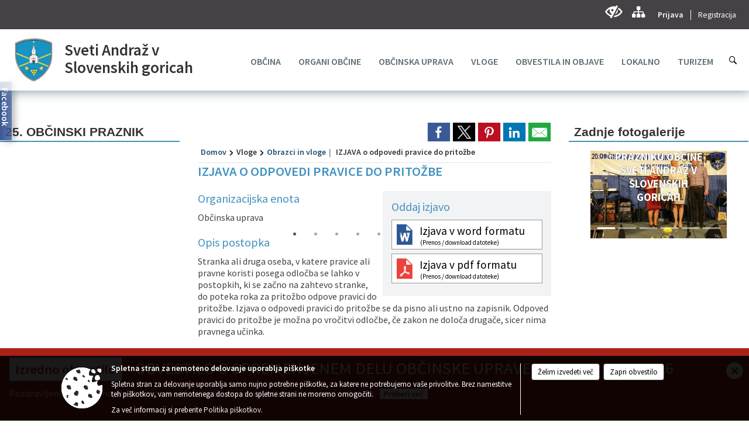

--- FILE ---
content_type: text/html; charset=utf-8
request_url: https://www.sv-andraz.si/objava/787635
body_size: 160422
content:



<!DOCTYPE html>
<html lang="sl">
<head prefix="og: https://ogp.me/ns#">
    <meta charset="utf-8" />
    <meta property="og:type" content="website" />
    <title>IZJAVA  o odpovedi pravice do pritožbe - sv-andraz.si</title>
    <meta property="og:title" content="IZJAVA  o odpovedi pravice do pritožbe - sv-andraz.si" />
    <meta property="fb:app_id" content="1414532895426376" />
    <meta name="copyright" content="Copyright Sigmateh, 2025. Vse pravice pridržane.">
    <meta name="author" content="E-občina">
    <meta name="description" content="IZJAVA  o odpovedi pravice do pritožbe" />
    <meta property="og:description" content="IZJAVA  o odpovedi pravice do pritožbe" />
    <meta name="keywords" content="novice, aktualno dogajanje, novice v regiji, obcinske novice, občinske novice, oglasna deska, dogajanje v obcini, dogajanje v občini, obcinska stran, občinska stran, novosti v obcini, novosti v občini, Sveti Andraž v Slovenskih goricah, Občina Sveti Andraž v Slovenskih goricah" />
    <meta name="viewport" content="width=device-width, initial-scale=1.0" />
    
    
                    <meta property="og:url" content="https://www.sv-andraz.si/objava/787635" />
                    <meta property="og:image" content="http://www.sv-andraz.si/favicons/svetiandrazvslovenskihgoricah/mstile-150x150.png" />
                

            <link rel="shortcut icon" href="/favicons/svetiandrazvslovenskihgoricah/favicon.ico?v=7kxM7lPYPq">
        <link rel="canonical" href="https://www.sv-andraz.si/objava/787635" />
        <link rel="sitemap" type="application/xml" title="Sitemap" href="/sitemapxml">

    <script src="/bundles/jquerybasic?v=390"></script>

    <script src="/bundles/bootstrap?v=390"></script>


    <!--[if lte IE 9]>
        <link href="/Scripts/animateit/iefix?v=WVNPMo8DK8TNI_w7e8_RCm17J9vKRIQ26uWUHEE5Dy01" rel="stylesheet"/>

    <![endif]-->
    <link href="/Content/osnovno?v=390" rel="stylesheet"/>

    <link href="/Content/bootstrap/bootstrap.min.css?v=390" rel="stylesheet"/>


    <script type="text/javascript">
        window.addEventListener("DOMContentLoaded", function () {
            if (window.navigator.userAgent.indexOf("Trident/") > 0) {
                alert("Ker za brskanje uporabljate starejšo različico spletnega brskalnika, vse funkcionalnosti spletnega mesta morda ne bodo na voljo. Predlagamo, da namestite Microsoft EDGE, Mozilla Firefox, Google Chrome ali katerega od drugih sodobnih spletnih brskalnikov.");
            }
        });
    </script>

    <script class="structured-data-org" type="application/ld+json">
        {
        "@context":"https://schema.org",
        "@type":"Organization",
        "name":"Občina Sveti Andraž v Slovenskih goricah",
        "legalName":"Občina Sveti Andraž v Slovenskih goricah",
        "url":"https://www.sv-andraz.si",
        "logo":"https://e-obcina.si/Images/Grbi/svetiandrazvslovenskihgoricah.png",
        "contactPoint":
        {"@type":"ContactPoint","contactType":"Spletna stran Občine Sveti Andraž v Slovenskih goricah","telephone":"[02 757 95 30]","email":"info@svandraz.si"}
        }
    </script>



        <link href="/Content/TinyMce/tinymce.min.css" rel="stylesheet" type="text/css" />

            <link href="/Content/Glave/modern10.min.css" rel="stylesheet" type="text/css" />
        <link href="/Content/Personalized/188.min.css" rel="stylesheet" type="text/css" />


    <link rel="stylesheet" href="/Fonts/eoicons/eoicons.css" />

    
    <link href="/Content/Responsive/novica?v=StFp0hTnC6woZi59JX9mogjjEoQcv0xHXfZK_LtP9O01" rel="stylesheet"/>


</head>
<body class="subpage    sl-SI">


    <div id="menu_mobile">
        <div id="header">
            <a href="#menu-left" class="eoicons eoicon-list" style="left: 0;" title="Meni - levo" aria-label="Meni - levo"></a>

            
            <a href="#menu-right" class="eoicons eoicon-user2" style="right: 0;" title="Meni - desno" aria-label="Meni - desno"></a>

        </div>

        <nav id="menu-left" role="navigation" aria-label="Glavna navigacija">
            <ul>
                        <li>
                                    <span>OBČINA</span>
                                                            <ul>
                                        <li>
                                                <a href="/objave/175" target="_self">Predstavitev</a>

                                        </li>
                                        <li>
                                                <a href="/objava/56714" target="_self">Zgodovina</a>

                                        </li>
                                        <li>
                                                <a href="/gdpr" target="_self">Varstvo osebnih podatkov</a>

                                        </li>
                                        <li>
                                                <span>Informacije javnega značaja</span>

                                                <ul>
                                                            <li><a href="/acts" target="_self">Občinski predpisi</a></li>
                                                            <li><a href="/objave/65" target="_self">Uradni vestnik</a></li>
                                                            <li><a href="/katalogjavnegaznacaja" target="_self">Katalog informacij </a></li>
                                                </ul>
                                        </li>
                                        <li>
                                                <a href="/objave/188" target="_self">Občinski nagrajenci</a>

                                        </li>
                                        <li>
                                                <a href="/objave/347" target="_self">Vizitka</a>

                                        </li>
                                </ul>
                        </li>
                        <li>
                                    <span>ORGANI OBČINE</span>
                                                            <ul>
                                        <li>
                                                <span>Županja</span>

                                                <ul>
                                                            <li><a href="/objave/176" target="_self">Predstavitev</a></li>
                                                </ul>
                                        </li>
                                        <li>
                                                <a href="/objave/294" target="_self">Podžupan</a>

                                        </li>
                                        <li>
                                                <span>OBČINSKI SVET</span>

                                                <ul>
                                                            <li><a href="/objave/229" target="_self">Člani občinskega sveta</a></li>
                                                            <li><a href="/objava/56752" target="_self">Pristojnosti občinskega sveta</a></li>
                                                            <li><a href="/objave/76" target="_self">Seje občinskega sveta</a></li>
                                                </ul>
                                        </li>
                                        <li>
                                                <a href="/objava/95705" target="_self">NADZORNI ODBOR</a>

                                        </li>
                                        <li>
                                                <a href="/objave/115" target="_self">Komisije in odbori</a>

                                        </li>
                                        <li>
                                                <a href="/objave/48" target="_self">Vaški odbori</a>

                                        </li>
                                </ul>
                        </li>
                        <li>
                                    <span>OBČINSKA UPRAVA</span>
                                                            <ul>
                                        <li>
                                                <a href="/objave/230" target="_self">Kontaktni podatki</a>

                                        </li>
                                        <li>
                                                <a href="/objava/56993" target="_self">Direktor občinske uprave</a>

                                        </li>
                                        <li>
                                                <a href="/objava/56995" target="_self">Administrativna služba in družbene dejavnosti</a>

                                        </li>
                                        <li>
                                                <a href="/objava/56996" target="_self">Računovodska služba</a>

                                        </li>
                                        <li>
                                                <a href="/objava/56997" target="_self">Pravna služba</a>

                                        </li>
                                        <li>
                                                <a href="/objava/56998" target="_self">Režijski obrat in javna dela</a>

                                        </li>
                                        <li>
                                                <a href="/objave/183" target="_self">Organigram</a>

                                        </li>
                                        <li>
                                                <a href="/objave/180" target="_self">Pristojni za vodenje upravnih postopkov</a>

                                        </li>
                                        <li>
                                                <span>DELOVNA PODROČJA</span>

                                                <ul>
                                                            <li><a href="/objave/161" target="_self">Proračun in finance</a></li>
                                                            <li><a href="/objava/57000" target="_self">Gospodarske javne službe</a></li>
                                                            <li><a href="/objava/57001" target="_self">Okolje in prostor</a></li>
                                                            <li><a href="/objava/57002" target="_self">Zaščita in reševanje</a></li>
                                                            <li><a href="/objava/57003" target="_self">Medobčinski inšpektorat in redarstvo</a></li>
                                                            <li><a href="/objave/46" target="_self">Projekti občine</a></li>
                                                            <li><a href="/objava/57005" target="_self">Socialno varstvo</a></li>
                                                </ul>
                                        </li>
                                </ul>
                        </li>
                        <li>
                                    <span>VLOGE</span>
                                                            <ul>
                                        <li>
                                                <a href="/objave/364" target="_self">Obrazci in vloge</a>

                                        </li>
                                        <li>
                                                <a href="/objave/391" target="_self">Pobude in prijave</a>

                                        </li>
                                </ul>
                        </li>
                        <li>
                                    <span>OBVESTILA IN OBJAVE</span>
                                                            <ul>
                                        <li>
                                                <a href="/objave/8" target="_self">Novice in obvestila</a>

                                        </li>
                                        <li>
                                                <a href="/objave/38" target="_self">Lokalni utrip</a>

                                        </li>
                                        <li>
                                                <a href="/objave/58" target="_self">Javni razpisi in ostalo</a>

                                        </li>
                                        <li>
                                                <a href="/objave/43" target="_self">Dogodki v občini</a>

                                        </li>
                                        <li>
                                                <a href="/objave/274" target="_self">Zapore cest</a>

                                        </li>
                                        <li>
                                                <a href="/objave/63" target="_self">Občinski časopis</a>

                                        </li>
                                        <li>
                                                <a href="/objave/107" target="_self">Prostorski akti občine</a>

                                        </li>
                                        <li>
                                                <a href="/gallery" target="_self">Fotogalerija</a>

                                        </li>
                                        <li>
                                                <a href="/objave/101" target="_self">Lokalne volitve</a>

                                        </li>
                                </ul>
                        </li>
                        <li>
                                    <span>LOKALNO</span>
                                                            <ul>
                                        <li>
                                                <a href="/objave/53" target="_self">Pomembni kontakti</a>

                                        </li>
                                        <li>
                                                <a href="/objave/51" target="_self">Javni zavodi</a>

                                        </li>
                                        <li>
                                                <a href="/objave/52" target="_self">Gospodarski subjekti</a>

                                        </li>
                                        <li>
                                                <a href="/objave/49" target="_self">Društva</a>

                                        </li>
                                        <li>
                                                <a href="/objava/56707" target="_self">Koristne povezave</a>

                                        </li>
                                </ul>
                        </li>
                        <li>
                                    <span>TURIZEM</span>
                                                            <ul>
                                        <li>
                                                <a href="/objava/71443" target="_self">TIC Vitomarci</a>

                                        </li>
                                        <li>
                                                <a href="/objave/213" target="_self">Programi turističnega vodenja</a>

                                        </li>
                                        <li>
                                                <a href="/objave/109" target="_self">Lokalna ponudba</a>

                                        </li>
                                        <li>
                                                <a href="/objave/95" target="_self">Prenočišča</a>

                                        </li>
                                        <li>
                                                <a href="/objave/112?subcategory=131" target="_self">Gostinstvo</a>

                                        </li>
                                        <li>
                                                <a href="/objave/91" target="_self">Znamenitosti</a>

                                        </li>
                                        <li>
                                                <a href="/objave/104" target="_self">Pohodne in učne poti</a>

                                        </li>
                                        <li>
                                                <a href="/objave/96" target="_self">Znamenite osebnosti</a>

                                        </li>
                                        <li>
                                                <a href="/objave/92" target="_self">Tradicionalni dogodki</a>

                                        </li>
                                </ul>
                        </li>

            </ul>
        </nav>

        <nav id="menu-right" role="navigation" aria-label="Nastavitve">
            <ul>
                    <li>
                        <a id="login-link-mobile" href="/Prijava">Prijava</a>
                        <script type="text/javascript">
                            $(function () {
                                $("#login-link-mobile").prop("href", "/prijava?ReturnUrl=" + window.location.pathname);
                            });
                        </script>
                    </li>
                    <li>
                        <a href="/Registracija">Registracija</a>
                    </li>
            </ul>
        </nav>
    </div>
    <script type="text/javascript">
        $(function () {
            $("#menu-left .mm-btn_close").removeClass("mm-btn_close").addClass("mm-btn_search");
            $("#menu-left .mm-btn_search").attr("href", "javascript:void(0);");

            $(document).on("click", "#menu-left .mm-btn_search", function () {
                $("#menu-left .mm-searchfield").submit();
            });

            $("nav#menu-left .mm-navbars_top .mm-navbar .mm-btn_search").removeAttr("aria-owns"); // brez tega je celotna stran aria-hidden=true
        })



        document.addEventListener(
            "DOMContentLoaded", () => {
            new Mmenu("nav#menu-left", {
                "offCanvas": {
                    "position": "left-front"
                },
                "theme": "dark",
                "navbar": {
                    "title": "Glavni meni"
                },
                "navbars": [
                    {
                        "position": "top",
                        "content": [
                            "searchfield"
                        ]
                    }

,{"position": "bottom","content": ["<a class='eoicons eoicon-facebook' href='https://www.facebook.com/svetiandraz'></a>","<a class='eoicons eoicon-phone2' href='tel:02 757 95 30'></a>","<a class='eoicons eoicon-mail' href='mailto:info@svandraz.si'></a>"]}                ],
                "searchfield": {
                    placeholder: "Začni iskanje...",
                    title: "Za pričetek iskanja kliknite na puščico >",
                    noResults: "",
                    add: true,
                    search: false,
                    searchIn: "#abc123"
                }
            }, {
                "searchfield": {
                    "form": {
                        action: "/search",
                        method: "get"
                    },
                    "input": {
                        type: "text",
                        name: "search_term",
                        id: "searchform"
                    },
                    "submit": true
                }
            });

            new Mmenu("nav#menu-right", {
                "offCanvas": {
                    "position": "right-front"
                },
                "theme": "dark",
                "navbar": {
                    "title": "Uporabnik"
                }
            });

            if ($("#vsebina .modal").length > 0) {
                $.each($("#vsebina .modal"), function () {
                    $(this).appendTo("body");
                });
            }
        });
    </script>
    <style type="text/css">
        .mm-navbars.mm-navbars--bottom {
            font-size: 1.5rem;
        }
    </style>
<div id="head-container" class="headstyle-modern10 d-print-none">
    <div id="glava">
        <a id="jump-to-main-content" href="#maincontent" aria-label="Skok na vsebino">Skok na vsebino</a>
        <div id="custom_separator"></div>
        <div id="top_row">
            <div id="top_menu_container">
                <ul id="top_menu" class="skrij_pod_815">
                    
                    

                                                                                                                                                                                </ul>


                <ul id="login_menu">
                                            <li>
                            <a aria-label="Uporabniki z različnimi oblikami oviranosti" class="eoicons eoicon-blind" href="#" onclick="$('#bps_control').modal('show');" title="Uporabniki z različnimi oblikami oviranosti"></a>
                        </li>
                        <li>
                            <a aria-label="Kazalo strani" class="eoicons eoicon-sitemap" href="/sitemap" title="Kazalo strani"></a>
                        </li>
                                                <li>
                                <a class="login_link" aria-label="Prijava" id="login-link" href="/prijava" title="Prijava">Prijava</a>
                                <script type="text/javascript">
                                    $(function () {
                                        $("#login-link").prop("href", "/prijava?ReturnUrl=" + window.location.pathname);
                                    });
                                </script>
                            </li>
                            <li>
                                <a class="register_link" aria-label="Registracija" href="/registracija" title="Registracija">Registracija</a>
                            </li>
                                    </ul>
            </div>
        </div>

        <div id="top_container">
            <div id="logo_container">
                <a href="/">
                        <img alt="Grb Občine Sveti Andraž v Slovenskih goricah" id="logo" src="/Images/Grbi/svetiandrazvslovenskihgoricah.png" srcset="/Images/Grbi/svetiandrazvslovenskihgoricah.png 1x, /Images/Grbi/svetiandrazvslovenskihgoricah@2x.png 2x">
                                            <div id="municipality_name">
                            <span class="municipality_word">
                            </span>
                            Sveti Andraž v Slovenskih goricah
                        </div>
                                    </a>
            </div>
            <div id="alt_menu_container">
                
<div id="menu_desktop">
    <div>
        <div class="MeniClass" role="navigation" aria-label="Glavna navigacija">
            <ul id="main_menu" role="menubar">
                        <li role="none">
                                <a role="menuitem" href="#" target="_self" class="menu_title" aria-haspopup="true">
                                    <span style="border-color:">OBČINA</span>
                                </a>
                                                            <ul role="menu" class="menu_column" style="border-left-color:;">
                                        <li role="none" class="col-md-auto px-0">
                                                <a role="menuitem" aria-haspopup="false" href="/objave/175" target="_self">Predstavitev</a>

                                        </li>
                                        <li role="none" class="col-md-auto px-0">
                                                <a role="menuitem" aria-haspopup="false" href="/objava/56714" target="_self">Zgodovina</a>

                                        </li>
                                        <li role="none" class="col-md-auto px-0">
                                                <a role="menuitem" aria-haspopup="false" href="/gdpr" target="_self">Varstvo osebnih podatkov</a>

                                        </li>
                                        <li role="none" class="col-md-auto px-0">
                                                <a role="menuitem" aria-haspopup="true" href="#">Informacije javnega značaja</a>

                                                <ul role="menu" class="submenu">
                                                            <li role="none" class="col-md-auto px-0"><a role="menuitem" href="/acts" target="_self">Občinski predpisi</a></li>
                                                            <li role="none" class="col-md-auto px-0"><a role="menuitem" href="/objave/65" target="_self">Uradni vestnik</a></li>
                                                            <li role="none" class="col-md-auto px-0"><a role="menuitem" href="/katalogjavnegaznacaja" target="_self">Katalog informacij </a></li>
                                                </ul>
                                        </li>
                                        <li role="none" class="col-md-auto px-0">
                                                <a role="menuitem" aria-haspopup="false" href="/objave/188" target="_self">Občinski nagrajenci</a>

                                        </li>
                                        <li role="none" class="col-md-auto px-0">
                                                <a role="menuitem" aria-haspopup="false" href="/objave/347" target="_self">Vizitka</a>

                                        </li>
                                </ul>
                        </li>
                        <li role="none">
                                <a role="menuitem" href="#" target="_self" class="menu_title" aria-haspopup="true">
                                    <span style="border-color:">ORGANI OBČINE</span>
                                </a>
                                                            <ul role="menu" class="menu_column" style="border-left-color:;">
                                        <li role="none" class="col-md-auto px-0">
                                                <a role="menuitem" aria-haspopup="true" href="#">Županja</a>

                                                <ul role="menu" class="submenu">
                                                            <li role="none" class="col-md-auto px-0"><a role="menuitem" href="/objave/176" target="_self">Predstavitev</a></li>
                                                </ul>
                                        </li>
                                        <li role="none" class="col-md-auto px-0">
                                                <a role="menuitem" aria-haspopup="false" href="/objave/294" target="_self">Podžupan</a>

                                        </li>
                                        <li role="none" class="col-md-auto px-0">
                                                <a role="menuitem" aria-haspopup="true" href="#">OBČINSKI SVET</a>

                                                <ul role="menu" class="submenu">
                                                            <li role="none" class="col-md-auto px-0"><a role="menuitem" href="/objave/229" target="_self">Člani občinskega sveta</a></li>
                                                            <li role="none" class="col-md-auto px-0"><a role="menuitem" href="/objava/56752" target="_self">Pristojnosti občinskega sveta</a></li>
                                                            <li role="none" class="col-md-auto px-0"><a role="menuitem" href="/objave/76" target="_self">Seje občinskega sveta</a></li>
                                                </ul>
                                        </li>
                                        <li role="none" class="col-md-auto px-0">
                                                <a role="menuitem" aria-haspopup="false" href="/objava/95705" target="_self">NADZORNI ODBOR</a>

                                        </li>
                                        <li role="none" class="col-md-auto px-0">
                                                <a role="menuitem" aria-haspopup="false" href="/objave/115" target="_self">Komisije in odbori</a>

                                        </li>
                                        <li role="none" class="col-md-auto px-0">
                                                <a role="menuitem" aria-haspopup="false" href="/objave/48" target="_self">Vaški odbori</a>

                                        </li>
                                </ul>
                        </li>
                        <li role="none">
                                <a role="menuitem" href="#" target="_self" class="menu_title" aria-haspopup="true">
                                    <span style="border-color:">OBČINSKA UPRAVA</span>
                                </a>
                                                            <ul role="menu" class="menu_column" style="border-left-color:;">
                                        <li role="none" class="col-md-auto px-0">
                                                <a role="menuitem" aria-haspopup="false" href="/objave/230" target="_self">Kontaktni podatki</a>

                                        </li>
                                        <li role="none" class="col-md-auto px-0">
                                                <a role="menuitem" aria-haspopup="false" href="/objava/56993" target="_self">Direktor občinske uprave</a>

                                        </li>
                                        <li role="none" class="col-md-auto px-0">
                                                <a role="menuitem" aria-haspopup="false" href="/objava/56995" target="_self">Administrativna služba in družbene dejavnosti</a>

                                        </li>
                                        <li role="none" class="col-md-auto px-0">
                                                <a role="menuitem" aria-haspopup="false" href="/objava/56996" target="_self">Računovodska služba</a>

                                        </li>
                                        <li role="none" class="col-md-auto px-0">
                                                <a role="menuitem" aria-haspopup="false" href="/objava/56997" target="_self">Pravna služba</a>

                                        </li>
                                        <li role="none" class="col-md-auto px-0">
                                                <a role="menuitem" aria-haspopup="false" href="/objava/56998" target="_self">Režijski obrat in javna dela</a>

                                        </li>
                                        <li role="none" class="col-md-auto px-0">
                                                <a role="menuitem" aria-haspopup="false" href="/objave/183" target="_self">Organigram</a>

                                        </li>
                                        <li role="none" class="col-md-auto px-0">
                                                <a role="menuitem" aria-haspopup="false" href="/objave/180" target="_self">Pristojni za vodenje upravnih postopkov</a>

                                        </li>
                                        <li role="none" class="col-md-auto px-0">
                                                <a role="menuitem" aria-haspopup="true" href="#">DELOVNA PODROČJA</a>

                                                <ul role="menu" class="submenu">
                                                            <li role="none" class="col-md-auto px-0"><a role="menuitem" href="/objave/161" target="_self">Proračun in finance</a></li>
                                                            <li role="none" class="col-md-auto px-0"><a role="menuitem" href="/objava/57000" target="_self">Gospodarske javne službe</a></li>
                                                            <li role="none" class="col-md-auto px-0"><a role="menuitem" href="/objava/57001" target="_self">Okolje in prostor</a></li>
                                                            <li role="none" class="col-md-auto px-0"><a role="menuitem" href="/objava/57002" target="_self">Zaščita in reševanje</a></li>
                                                            <li role="none" class="col-md-auto px-0"><a role="menuitem" href="/objava/57003" target="_self">Medobčinski inšpektorat in redarstvo</a></li>
                                                            <li role="none" class="col-md-auto px-0"><a role="menuitem" href="/objave/46" target="_self">Projekti občine</a></li>
                                                            <li role="none" class="col-md-auto px-0"><a role="menuitem" href="/objava/57005" target="_self">Socialno varstvo</a></li>
                                                </ul>
                                        </li>
                                </ul>
                        </li>
                        <li role="none">
                                <a role="menuitem" href="#" target="_self" class="menu_title" aria-haspopup="true">
                                    <span style="border-color:">VLOGE</span>
                                </a>
                                                            <ul role="menu" class="menu_column" style="border-left-color:;">
                                        <li role="none" class="col-md-auto px-0">
                                                <a role="menuitem" aria-haspopup="false" href="/objave/364" target="_self">Obrazci in vloge</a>

                                        </li>
                                        <li role="none" class="col-md-auto px-0">
                                                <a role="menuitem" aria-haspopup="false" href="/objave/391" target="_self">Pobude in prijave</a>

                                        </li>
                                </ul>
                        </li>
                        <li role="none">
                                <a role="menuitem" href="#" target="_self" class="menu_title" aria-haspopup="true">
                                    <span style="border-color:">OBVESTILA IN OBJAVE</span>
                                </a>
                                                            <ul role="menu" class="menu_column" style="border-left-color:;">
                                        <li role="none" class="col-md-auto px-0">
                                                <a role="menuitem" aria-haspopup="false" href="/objave/8" target="_self">Novice in obvestila</a>

                                        </li>
                                        <li role="none" class="col-md-auto px-0">
                                                <a role="menuitem" aria-haspopup="false" href="/objave/38" target="_self">Lokalni utrip</a>

                                        </li>
                                        <li role="none" class="col-md-auto px-0">
                                                <a role="menuitem" aria-haspopup="false" href="/objave/58" target="_self">Javni razpisi in ostalo</a>

                                        </li>
                                        <li role="none" class="col-md-auto px-0">
                                                <a role="menuitem" aria-haspopup="false" href="/objave/43" target="_self">Dogodki v občini</a>

                                        </li>
                                        <li role="none" class="col-md-auto px-0">
                                                <a role="menuitem" aria-haspopup="false" href="/objave/274" target="_self">Zapore cest</a>

                                        </li>
                                        <li role="none" class="col-md-auto px-0">
                                                <a role="menuitem" aria-haspopup="false" href="/objave/63" target="_self">Občinski časopis</a>

                                        </li>
                                        <li role="none" class="col-md-auto px-0">
                                                <a role="menuitem" aria-haspopup="false" href="/objave/107" target="_self">Prostorski akti občine</a>

                                        </li>
                                        <li role="none" class="col-md-auto px-0">
                                                <a role="menuitem" aria-haspopup="false" href="/gallery" target="_self">Fotogalerija</a>

                                        </li>
                                        <li role="none" class="col-md-auto px-0">
                                                <a role="menuitem" aria-haspopup="false" href="/objave/101" target="_self">Lokalne volitve</a>

                                        </li>
                                </ul>
                        </li>
                        <li role="none">
                                <a role="menuitem" href="#" target="_self" class="menu_title" aria-haspopup="true">
                                    <span style="border-color:">LOKALNO</span>
                                </a>
                                                            <ul role="menu" class="menu_column" style="border-left-color:;">
                                        <li role="none" class="col-md-auto px-0">
                                                <a role="menuitem" aria-haspopup="false" href="/objave/53" target="_self">Pomembni kontakti</a>

                                        </li>
                                        <li role="none" class="col-md-auto px-0">
                                                <a role="menuitem" aria-haspopup="false" href="/objave/51" target="_self">Javni zavodi</a>

                                        </li>
                                        <li role="none" class="col-md-auto px-0">
                                                <a role="menuitem" aria-haspopup="false" href="/objave/52" target="_self">Gospodarski subjekti</a>

                                        </li>
                                        <li role="none" class="col-md-auto px-0">
                                                <a role="menuitem" aria-haspopup="false" href="/objave/49" target="_self">Društva</a>

                                        </li>
                                        <li role="none" class="col-md-auto px-0">
                                                <a role="menuitem" aria-haspopup="false" href="/objava/56707" target="_self">Koristne povezave</a>

                                        </li>
                                </ul>
                        </li>
                        <li role="none">
                                <a role="menuitem" href="#" target="_self" class="menu_title" aria-haspopup="true">
                                    <span style="border-color:">TURIZEM</span>
                                </a>
                                                            <ul role="menu" class="menu_column" style="border-left-color:;">
                                        <li role="none" class="col-md-auto px-0">
                                                <a role="menuitem" aria-haspopup="false" href="/objava/71443" target="_self">TIC Vitomarci</a>

                                        </li>
                                        <li role="none" class="col-md-auto px-0">
                                                <a role="menuitem" aria-haspopup="false" href="/objave/213" target="_self">Programi turističnega vodenja</a>

                                        </li>
                                        <li role="none" class="col-md-auto px-0">
                                                <a role="menuitem" aria-haspopup="false" href="/objave/109" target="_self">Lokalna ponudba</a>

                                        </li>
                                        <li role="none" class="col-md-auto px-0">
                                                <a role="menuitem" aria-haspopup="false" href="/objave/95" target="_self">Prenočišča</a>

                                        </li>
                                        <li role="none" class="col-md-auto px-0">
                                                <a role="menuitem" aria-haspopup="false" href="/objave/112?subcategory=131" target="_self">Gostinstvo</a>

                                        </li>
                                        <li role="none" class="col-md-auto px-0">
                                                <a role="menuitem" aria-haspopup="false" href="/objave/91" target="_self">Znamenitosti</a>

                                        </li>
                                        <li role="none" class="col-md-auto px-0">
                                                <a role="menuitem" aria-haspopup="false" href="/objave/104" target="_self">Pohodne in učne poti</a>

                                        </li>
                                        <li role="none" class="col-md-auto px-0">
                                                <a role="menuitem" aria-haspopup="false" href="/objave/96" target="_self">Znamenite osebnosti</a>

                                        </li>
                                        <li role="none" class="col-md-auto px-0">
                                                <a role="menuitem" aria-haspopup="false" href="/objave/92" target="_self">Tradicionalni dogodki</a>

                                        </li>
                                </ul>
                        </li>
            </ul>
        </div>
    </div>
</div>


            </div>
                <div id="search_bar" class="skrij_pod_815">
                    <a href="#" id="search_toggle_button" class="eoicons eoicon-search" title="Iskanje"></a>
                    <form id="search_form" method="GET" action="/search">
                        <input aria-label="Ključne besede" id="search_term" name="search_term" placeholder="Iskane ključne besede" title="Iskane ključne besede" />
                        <input type="button" id="search_btn" name="search_btn" value="Išči" />
                    </form>
                </div>
                    </div>
    </div>
</div>


<script type="text/javascript">
    function toggleSearchInput() {
        if ($('#search_bar #search_form').hasClass("active")) {
            $('#search_bar #search_form').removeClass("active");
        } else {
            $('#search_bar #search_form').addClass("active");
            $('#search_bar #search_form #search_term').focus();
        }
    }

    $(document).on("click", "#search_bar #search_btn", function () {
        if ($('#search_bar #search_form').hasClass("active")) {
            $('#search_bar #search_form').addClass("active");
            $("#search_bar #search_form").submit();
        } else {
            toggleSearchInput();
        }
    });

    $(document).on("click", "#search_bar #search_toggle_button", function () {
        toggleSearchInput();
    });

    $(function () {
        if ($('#alt_menu_container #main_menu ul').length > 0) {
            new Menubar($('#alt_menu_container #main_menu').get(0)).init();
        }

        $("#top_menu_container > #top_menu > li[data-lang=" + currentLanguage() + "]").hide();

        if ($(window).width() < 815) {
            $("#menu_mobile").show();
        }
    });

    $(window).resize(function () {
        if ($(window).width() < 815) {
            $("#menu_mobile").show();
        } else {
            $("#menu_mobile").hide();
        }
    });
</script>

        <link href="/Content/Stili/osnovni3.min.css" rel="stylesheet" type="text/css" />

        <div id="top_section_title_container">
              
        </div>
    

    <div id="sidebar">


            <div id="facebook">
                <div class="details">
                    <div class="title">Najdi nas na Facebooku</div>
                    <div class="content">
                            <div id="fb-root"></div>
    <script>
        (function(d, s, id) {
          var js, fjs = d.getElementsByTagName(s)[0];
          if (d.getElementById(id)) return;
          js = d.createElement(s); js.id = id;
          js.src = "//connect.facebook.net/sl_SI/sdk.js#xfbml=1&version=v2.8&appId=1414532895426376";
          fjs.parentNode.insertBefore(js, fjs);
        }(document, 'script', 'facebook-jssdk'));
    </script>
    <div class="fb-page" data-href="https://www.facebook.com/svetiandraz" data-tabs="timeline" data-height="500px" data-small-header="true" data-adapt-container-width="true" data-hide-cover="false" data-show-facepile="true"><blockquote cite="https://www.facebook.com/svetiandraz" class="fb-xfbml-parse-ignore"><a href="https://www.facebook.com/svetiandraz">Občina Sveti Andraž v Slovenskih goricah</a></blockquote></div>

                    </div>
                </div>
                <div class="tab">
                    <div class="vertical-title-left">Facebook</div>
                </div>
            </div>

            <div id="bps-popup" class="skrij_nad_815 d-print-none">
                <div>
                    <a href="#" onclick="$('#bps_control').modal('show');" class="eoicons eoicon-eye" title="Uporabniki z različnimi oblikami oviranosti"></a>
                </div>
            </div>
    </div>
    <div id="vsebina" data-id="787635">
            <div id="middle-column" class="margin-left-menu margin-right-menu" role="main">
                <a name="maincontent"></a>
                




    <div class="spodnja_crta osrednji_vsebina" style="overflow: visible;">
        

<div class="social_row d-print-none">
    <div class="social-group">
        <div class="title">Deli s prijatelji</div>
        <div class="plugins">
            <button type="button" class="social-facebook image-effect-1" role="link" title="Deli na omrežju Facebook" onclick="window.open('http://www.facebook.com/sharer.php?u=https://www.sv-andraz.si/objava/787635', 'mywin' ,'left=50,top=50,width=600,height=350,toolbar=0'); return false;"></button>
            <button type="button" class="social-x image-effect-1" role="link" title="Deli na omrežju Twitter" onclick="window.open('https://twitter.com/intent/tweet?text=IZJAVA  o odpovedi pravice do pritožbe - sv-andraz.si&amp;url=https://www.sv-andraz.si/objava/787635;via=E-obcina.si', 'mywin' ,'left=50,top=50,width=600,height=350,toolbar=0'); return false;"></button>
            <button type="button" class="social-pinterest image-effect-1" role="link" title="Deli na omrežju Pinterest" onclick="window.open('http://pinterest.com/pin/create/button/?url=https://www.sv-andraz.si/objava/787635&amp;media=https://www.e-obcina.si/favicons/svetiandrazvslovenskihgoricah/mstile-150x150.png', 'mywin' ,'left=50,top=50,width=600,height=350,toolbar=0'); return false;"></button>
            <button type="button" class="social-linkedin image-effect-1" role="link" title="Deli na omrežju LinkedIn" onclick="window.open('http://www.linkedin.com/shareArticle?mini=true&url=https://www.sv-andraz.si/objava/787635&amp;media=https://www.e-obcina.si/favicons/svetiandrazvslovenskihgoricah/mstile-150x150.png', 'mywin' ,'left=50,top=50,width=600,height=350,toolbar=0'); return false;"></button>
            <button type="button" class="social-mail image-effect-1" role="link" title="Pošlji po e-pošti" onclick="window.open('mailto:?subject=IZJAVA  o odpovedi pravice do pritožbe - sv-andraz.si&body=https://www.sv-andraz.si/objava/787635&amp;');"></button>
        </div>
    </div>
</div><input id="current_content_id" name="current_content_id" type="hidden" value="769" /><div id="current-location" class="d-print-none colored_links">
    <div>
        <a style="overflow: hidden; display: inline-block;" href="/">Domov</a>
 <span style="overflow: hidden;">Vloge</span> <a style="overflow: hidden; display: inline-block;" href="/objave/364">Obrazci in vloge</a>         <span id="current-location-title" class="odreziTekstDodajTriPike">IZJAVA  o odpovedi pravice do pritožbe</span>    </div>
</div>
    <h1 id="main_title">

IZJAVA  o odpovedi pravice do pritožbe    </h1>







        <ul class="main-post-tabs nav nav-tabs mt-3" style="clear: left; display: none;">
                        <li class="nav-item">
                <a class="nav-link active" data-id="category_default" data-bs-toggle="tab" href="#category_default">
Osnovni podatki                </a>
            </li>
                    </ul>

        <input id="current_page" name="current_page" type="hidden" value="1" />
        <input id="current_tab" name="current_tab" type="hidden" value="" />

        <div class="tab-content" style="clear: left;">
            <div id="category_default" class="tab-pane active">
                



<div class="details_category_364" style="margin-top: 15px; clear: both;">
    



<div class="podrobnosti spodnja_crta detailsbox_style_4">
            <div class="details-content">
                                        <div style="clear: both; position: relative;">
                            
                    <h2 class="content_subtitle">
                        Oddaj
izjavo                    </h2>

                        </div>
                        <div style="clear: both; position: relative;">
                            
                        <div style="background-color: #FFF; border: solid 1px #999; margin-bottom: 7px; padding: 3px;">
                            <a href="/DownloadFile?id=2830844&post_id=787635">
                                    <span style="display: block; float: left; margin-top: 4px; margin-right: 5px; margin-left: 5px; font-size: 2.2rem; color: #2C5897;" alt="Word priloga" class="eoicons eoicon-file-doc"></span>
                                <div style="font-size: 1.2rem; padding-top: 3px; min-width: 250px;">
Izjava v word formatu                                </div><div style="font-size: .7rem; display: block; line-height: 1rem; margin-left: 45px;">(Prenos / download datoteke)</div>
                            </a>
                        </div>

                        </div>
                        <div style="clear: both; position: relative;">
                            
                        <div style="background-color: #FFF; border: solid 1px #999; margin-bottom: 7px; padding: 3px;">
                            <a href="/DownloadFile?id=2830847&post_id=787635">
                                    <span style="display: block; float: left; margin-top: 4px; margin-right: 5px; margin-left: 5px; font-size: 2.2rem; color: #EB423C;" alt="PDF priloga" class="eoicons eoicon-file-pdf"></span>
                                <div style="font-size: 1.2rem; padding-top: 3px; min-width: 250px;">
Izjava v pdf formatu                                </div><div style="font-size: .7rem; display: block; line-height: 1rem; margin-left: 45px;">(Prenos / download datoteke)</div>
                            </a>
                        </div>

                        </div>


            </div>


    

</div>

<script type="text/javascript">
    $(function () {
        $('.podrobnosti').filter(function () {
            return $.trim($(this).text()).length == 0;
        }).remove();
    });
</script>
            <div style="">
                
                    <h2 class="content_subtitle">Organizacijska enota</h2>
                    <div class="opis obogatena_vsebina colored_links">
                        Občinska uprava
                    </div>

            </div>
            <div style="">
                
                            <h2 class="content_subtitle">Opis postopka</h2>
                            <div class="opis obogatena_vsebina colored_links">
                                <div><p>Stranka ali druga oseba, v katere pravice ali pravne koristi posega odločba se lahko v postopkih, ki se začno na zahtevo stranke, do poteka roka za pritožbo odpove pravici do pritožbe. Izjava o odpovedi pravici do pritožbe se da pisno ali ustno na zapisnik. Odpoved pravici do pritožbe je možna po vročitvi odločbe, če zakon ne določa drugače, sicer nima pravnega učinka.</p><p>&nbsp;V enostavnih upravnih zadevah in zadevah manj&scaron;ega pomena, v katerih je udeležena samo ena stranka, je odpoved pravici do pritožbe dopustna tudi pred vročitvijo odločbe. Odpoved pravici do pritožbe se ne more več preklicati, razen če je v primerih iz prej&scaron;njega odstavka dana pred vročitvijo odločbe. Preklic izjave o odpovedi je dopusten do vročitve odločbe.&nbsp;Odpoved pravici do pritožbe učinkuje od dneva, ko organ dobi pisno izjavo oziroma ko stranka da izjavo ustno na zapisnik.</p></div>
                            </div>

            </div>
            <div style="">
                

<div class="opis obogatena_vsebina colored_links">
        <h2 class="content_subtitle">Stroški v postopku</h2>
            <div style="margin-top: 10px">Strošek: <span>Brezplačno</span></div>

</div>
            </div>
            <div style="">
                

<div class="priloge">
</div>
            </div>



    

    



    



    
    

    

</div>


<link href="/Content/prettyphoto?v=Ni9Ui5ITfpqR7CsZ3wLjkofZnACGbCMJpy2-Ah50X4A1" rel="stylesheet"/>

<script src="/bundles/prettyphoto?v=nOAa94hOdnOlTveHTEXlwqH1mFhaoTAWhY6beQyUerU1"></script>


<script type="text/javascript">
    $(function() {
        $("a[rel^='picture']").magnificPopup({type:'image', gallery: { enabled: true } });
    });
</script>
            </div>
                    </div>
    </div>


<script type="text/javascript">
    $(function () {
        $(".main-post-tabs").each(function () {
            if ($(this).find('> li').length > 1) {
                $(this).css("display", "flex");
            }
        });

        initBootstrapTooltips();

        var hash = window.location.hash.substr(1);
        if (hash != "") {
            $('.nav-tabs a[href="#' + hash + '"]').tab('show');
        }

        $("body").addClass("single_post");
    });

    $('.main-post-tabs a').click(function (e) {
        if ($(this).data("id").substring(0, 8) == "category") {
            $("#current_tab").val($(this).data("id").substring(8));
            window.location.hash = $(this).data("id"); // spremenimo hash v url-ju zaradi povratka na isto stran (npr. iz seje komisije nazaj na komisijo)
            $('html, body').animate({ scrollTop: '0px' }, 300);
        }
    });

    function UpdateList() {
        $('.main-post-tabs a[href="#category' + ($("#current_tab").val() != '' ? $("#current_tab").val() : 0) + '"]').tab('show');
        $("#category" + ($("#current_tab").val() != '' ? $("#current_tab").val() : 0)).html('<div class="loading_svg_1"></div>');
        $.ajax({
            url: "/GetPosts",
            type: "POST",
            cache: false,
            data: {
                page: $("#current_page").val(),
                related_post_id: 787635,
                eo_id: 188,
                municipality_id: 188,
                category_id: $("#current_tab").val()
            },
            success: function (response) {
                $("#category" + ($("#current_tab").val() != '' ? $("#current_tab").val() : 0)).html(response);
            }
        });
    }

    
</script>
            </div>
            <div id="side-menu">
                    <div id="left-column" role="navigation" aria-label="Levo stransko področje">
<div class="menuBoxDynamicContent menuBox">
        <h2 class="box-header color1">
            <span>
                25. OBČINSKI PRAZNIK
            </span>
        </h2>
    <div class="box-content">
        <div style="margin-top: 5px;">
            
        </div>
    </div>
</div>                    </div>

                    <div id="right-column" role="navigation" aria-label="Desno stransko področje" style="">

    <div class="menuBoxWithPicture menuBox" style="width:;">
            <h2 class="box-header color1">
                <a href="/gallery">Zadnje fotogalerije</a>
            </h2>
        <div class="box-content">
            <div id="myGallery507" class="carousel slide">
                <a id="stop-gallery-animation" onclick="$('#myGallery507').carousel('dispose');" href="javascript:void(0);" aria-label="Ustavi animacijo slik fotogalerije">Ustavi animacijo slik fotogalerije</a>
                <ul class="carousel-indicators">

                        <li data-bs-target="#myGallery507" data-bs-slide-to="0" class=active></li>
                        <li data-bs-target="#myGallery507" data-bs-slide-to="1" ></li>
                        <li data-bs-target="#myGallery507" data-bs-slide-to="2" ></li>
                        <li data-bs-target="#myGallery507" data-bs-slide-to="3" ></li>
                        <li data-bs-target="#myGallery507" data-bs-slide-to="4" ></li>
                        <li data-bs-target="#myGallery507" data-bs-slide-to="5" ></li>
                </ul>

                <div class="row carousel-inner">

                        <div class="carousel-item active" style="height: 150px;" onclick="location.href = '/gallery/120999'">
                            <div alt="DOGODKI OB 20. OBČINSKEM PRAZNIKU OBČINSKEM PRAZNIKU OBČINE SVETI ANDRAŽ V SLOVENSKIH GORICAH" class="CropImage coverBackgroundImage" style="height: 100%; background-image: url('/Files/Gallery2/188/107819/m_212310rsz_1rsz_14866020_let_vitomarci_10.jpg');"></div>
                            <a href="/gallery/120999" class="carousel-caption">
                                <h3 style="width: 100%;">DOGODKI OB 20. OBČINSKEM PRAZNIKU OBČINSKEM PRAZNIKU OBČINE SVETI ANDRAŽ V SLOVENSKIH GORICAH</h3>
                            </a>
                        </div>
                        <div class="carousel-item " style="height: 150px;" onclick="location.href = '/gallery/110605'">
                            <div alt="&quot;Pobeg v šolo skozi čas&quot; - muzejsko interaktivna učilnica" class="CropImage coverBackgroundImage" style="height: 100%; background-image: url('/Files/Gallery2/188/97840/m_212312rsz_1rsz_1rsz_16572517.jpg');"></div>
                            <a href="/gallery/110605" class="carousel-caption">
                                <h3 style="width: 100%;">&quot;Pobeg v šolo skozi čas&quot; - muzejsko interaktivna učilnica</h3>
                            </a>
                        </div>
                        <div class="carousel-item " style="height: 150px;" onclick="location.href = '/gallery/103100'">
                            <div alt="Fotogalerija 2" class="CropImage coverBackgroundImage" style="height: 100%; background-image: url('/Files/Gallery2/188/83551/m_212314rsz_1rsz_1rsz_116478dsc05137.jpg');"></div>
                            <a href="/gallery/103100" class="carousel-caption">
                                <h3 style="width: 100%;">Fotogalerija 2</h3>
                            </a>
                        </div>
                        <div class="carousel-item " style="height: 150px;" onclick="location.href = '/gallery/102564'">
                            <div alt="EtnoTour DELAVNICA: PEKA GIBANIC, sobota 19. maj 2018 ob 16. uri; LOKACIJA IZVEDBE: Hrgova domačija" class="CropImage coverBackgroundImage" style="height: 100%; background-image: url('/Files/Gallery2/188/90072/m_212315rsz_1rsz_1rsz_1rsz_117080dsc_0607.jpg');"></div>
                            <a href="/gallery/102564" class="carousel-caption">
                                <h3 style="width: 100%;">EtnoTour DELAVNICA: PEKA GIBANIC, sobota 19. maj 2018 ob 16. uri; LOKACIJA IZVEDBE: Hrgova domačija</h3>
                            </a>
                        </div>
                        <div class="carousel-item " style="height: 150px;" onclick="location.href = '/gallery/102375'">
                            <div alt="MEDNARODNI SIMPOZIJ STRPNOSTI, Kulturno turistični center Sv. Ana, 23. maj 2018 ob 9.30" class="CropImage coverBackgroundImage" style="height: 100%; background-image: url('/Files/Gallery2/188/89885/m_212316rsz_1rsz_1rsz_1rsz_117543dsc_3689.jpg');"></div>
                            <a href="/gallery/102375" class="carousel-caption">
                                <h3 style="width: 100%;">MEDNARODNI SIMPOZIJ STRPNOSTI, Kulturno turistični center Sv. Ana, 23. maj 2018 ob 9.30</h3>
                            </a>
                        </div>
                        <div class="carousel-item " style="height: 150px;" onclick="location.href = '/gallery/101801'">
                            <div alt="LJUBEZEN NA VASI v okviru projekta &quot;POČAKAJ NA MAJ&quot;, V PETEK ,11. 5. 2018, ob 18. URI, ETNOLOŠKI MUZEJ HRGOVA HIŠKA VITOMARCI (v primeru slabega vremena bo prireditev v Večnamenski dvorani Vitomarci)" class="CropImage coverBackgroundImage" style="height: 100%; background-image: url('/Files/Gallery2/188/89317/m_212317rsz_1rsz_1rsz_1116083dsc05047.jpg');"></div>
                            <a href="/gallery/101801" class="carousel-caption">
                                <h3 style="width: 100%;">LJUBEZEN NA VASI v okviru projekta &quot;POČAKAJ NA MAJ&quot;, V PETEK ,11. 5. 2018, ob 18. URI, ETNOLOŠKI MUZEJ HRGOVA HIŠKA VITOMARCI (v primeru slabega vremena bo prireditev v Večnamenski dvorani Vitomarci)</h3>
                            </a>
                        </div>
                </div>

                    <a aria-label="Nazaj" class="carousel-control-prev" href="#myGallery507" role="button" data-bs-slide="prev">
                        <span class="carousel-control-prev-icon" aria-hidden="true"></span>
                    </a>
                    <a aria-label="Naprej" class="carousel-control-next" href="#myGallery507" role="button" data-bs-slide="next">
                        <span class="carousel-control-next-icon" aria-hidden="true"></span>
                    </a>
            </div>
        </div>
    </div>
                    </div>
            </div>


            <div id="bps_control" class="modal fade" tabindex="-1" role="dialog" aria-hidden="true">
                <div class="modal-dialog modal-lg">
                    <div class="modal-content">
                        <div class="modal-header">
                            <div class="modal-title">Dostopnost za uporabnike z različnimi oblikami oviranosti</div>
                            <button type="button" class="btn-close" data-bs-dismiss="modal" style="background-color: #FFF; border: 0; font-size: 2.5em;" title="Zapri" autofocus>&times;</button>
                        </div>
                        <div class="modal-body printable-area">
                            <h2 style="font-weight: 600; font-size: 1.2rem; margin-top: 10px;">Velikost pisave</h2>
                            <div id="fontsize_select">
                                <a href="javascript:void(0);" id="fontsize_btn_minus" tabindex="0" class="fontsize_btn btn-custombgcolor" style="font-size: 17px !important;" onclick="zoom_page(-2);">Pomanjšaj (-)</a>
                                <a href="javascript:void(0);" id="fontsize_btn_reset" tabindex="0" class="fontsize_btn btn-custombgcolor" style="font-size: 17px !important;" onclick="zoom_page(0); display: none;">Ponastavi / privzeta velikost Ponastavi / privzeta velikost</a>
                                <a href="javascript:void(0);" id="fontsize_btn_plus" tabindex="0" class="fontsize_btn btn-custombgcolor" style="font-size: 17px !important;" onclick="zoom_page(2);">Povečaj (+)</a>
                            </div>
                            <h2 style="font-weight: 600; font-size: 1.2rem; margin-top: 30px;">Barvna shema</h2>
                            <div style="font-size: 1.05rem;">Spletna stran naj bo prikazana v naslednji barvni shemi:</div>
                            <div id="colorscheme_select" style="overflow: auto; margin-bottom: 25px;">
                                <a href="javascript:void(0);" onclick="location.href=window.location.pathname + '?viewmode=kw'" class="selector" style="background-color: #FFF; color: #000;">Črno na belem</a>
                                <a href="javascript:void(0);" onclick="location.href=window.location.pathname + '?viewmode=kb'" class="selector" style="background-color: #F5F5DD;">Črno na bež</a>
                                <a href="javascript:void(0);" onclick="location.href=window.location.pathname + '?viewmode=yb'" class="selector" style="background-color: #030E88; color: #FEE633;">Rumeno na modrem</a>
                                <a href="javascript:void(0);" onclick="location.href=window.location.pathname + '?viewmode=by'" class="selector" style="background-color: #FEE633; color: #030E88;">Modro na rumenem</a>
                                <a href="javascript:void(0);" onclick="location.href=window.location.pathname + '?viewmode=wk'" class="selector" style="background-color: #000; color: #FFF;">Belo na črnem</a>
                                <a href="javascript:void(0);" onclick="location.href=window.location.pathname + '?viewmode=gk'" class="selector" style="background-color: #000; color: #29FD2F;">Zeleno na črnem</a>
                                <a href="javascript:void(0);" onclick="location.href=window.location.pathname + '?viewmode=yk'" class="selector" style="background-color: #000; color: #FEE633;">Rumeno na črnem</a>
                                <a href="javascript:void(0);" onclick="location.href=window.location.pathname + '?viewmode=tk'" class="selector" style="background-color: #000; color: #00f0ff;">Turkizno na črnem</a>
                            </div>
                            <h2 style="font-weight: 600; font-size: 1.2rem; margin-top: 30px;">Pravna podlaga</h2>
                            <div class="colored_links" style="margin-bottom: 20px; font-size: .85rem;">
                                Zakon o dostopnosti spletišč in mobilnih aplikacij (ZDSMA), ureja ukrepe za zagotovitev dostopnosti spletišč in mobilnih aplikacij zavezancev po tem zakonu za vse uporabnike, zlasti za uporabnike z različnimi oblikami oviranosti. Ta zakon se uporablja za državne organe, organe samoupravnih lokalnih skupnosti in osebe javnega prava
                                <br />
                                <br />
                                Na trenutni spletni strani so izvedene potrebne prilagoditve spletne strani, ki so jo zavezanci po ZDMSA dolžni urediti v roku do 23. septembra 2020.<br />Povezava do ZDSMA: <a href="http://www.pisrs.si/Pis.web/pregledPredpisa?sop=2018-01-1351" target="_blank">http://www.pisrs.si/Pis.web/pregledPredpisa?sop=2018-01-1351</a>.
                            </div>
                            <div id="additionalinfo_select">
                                <a href="/sitemap" class="additionalinfo_btn btn-custombgcolor" style="font-size: 17px !important;">
                                    <span class="eoicons eoicon-sitemap"></span>
                                    Kazalo strani
                                </a>
                                <a href="/objave/332" class="additionalinfo_btn btn-custombgcolor" style="font-size: 17px !important;">
                                    <span class="eoicons eoicon-basicdocument"></span>
                                    Izjava o dostopnosti (ZDSMA)
                                </a>
                            </div>
                        </div>
                    </div>
                </div>
            </div>


        <div id="general_modal" class="modal fade" tabindex="-1" role="dialog" aria-hidden="true">
            <div class="modal-dialog modal-lg">
                <div class="modal-content">
                    <div class="modal-header">
                        <div class="modal-title"></div>
                        <button type="button" class="btn-close" data-bs-dismiss="modal" style="background-color: #FFF; border: 0; font-size: 2.5em;" title="Zapri" autofocus>&times;</button>
                    </div>
                    <div class="modal-body printable-area"></div>
                    <div class="modal-footer">
                        <button type="button" data-bs-dismiss="modal" class="close_form btn btn-danger sm-right-margin" title="Zapri">
                            <span class="eoicons eoicon-close" aria-hidden="true"></span> Zapri
                        </button>
                        <button type="button" data-bs-dismiss="modal" class="cancel_form btn btn-danger sm-right-margin" title="Prekliči" style="display: none;">
                            <span class="eoicons eoicon-close" aria-hidden="true"></span> Prekliči
                        </button>
                        <button type="button" class="submit_modal_form btn btn-success sm-right-margin" title="Shrani in zapri" style="display: none;">
                            <span class="eoicons eoicon-ok" aria-hidden="true"></span> <span class="textvalue">Shrani in zapri</span>
                        </button>
                        <button type="button" class="send_form btn btn-success sm-right-margin" title="Pošlji" style="display: none;">
                            <span class="eoicons eoicon-ok" aria-hidden="true"></span> Pošlji
                        </button>
                    </div>
                </div>
            </div>
        </div>

        <div id="general2_modal" class="modal fade" tabindex="-1" role="dialog" aria-hidden="true">
            <div class="modal-dialog modal-lg">
                <div class="modal-content">
                    <div class="modal-header">
                        <div class="modal-title"></div>
                        <button type="button" class="btn-close" data-bs-dismiss="modal" style="background-color: #FFF; border: 0; font-size: 2.5em;" title="Zapri" autofocus>&times;</button>
                    </div>
                    <div class="modal-body printable-area">
                        <div id="modal-content"></div>
                    </div>
                    <div class="modal-footer">
                        <button type="button" data-bs-dismiss="modal" class="close_form btn btn-danger sm-right-margin" title="Zapri">
                            <span class="eoicons eoicon-close" aria-hidden="true"></span> Zapri
                        </button>
                        <button type="button" data-bs-dismiss="modal" class="cancel_form btn btn-danger sm-right-margin" title="Prekliči" style="display: none;">
                            <span class="eoicons eoicon-close" aria-hidden="true"></span> Prekliči
                        </button>
                        <button type="button" class="submit_modal_form btn btn-success sm-right-margin" title="Shrani in zapri" style="display: none;">
                            <span class="eoicons eoicon-ok" aria-hidden="true"></span> <span class="textvalue">Shrani in zapri</span>
                        </button>
                        <button type="button" class="send_form btn btn-success sm-right-margin" title="Pošlji" style="display: none;">
                            <span class="eoicons eoicon-ok" aria-hidden="true"></span> Pošlji
                        </button>
                    </div>
                </div>
            </div>
        </div>
    </div>


    


        <div id="exposednews" style="display: none;">
            <div class="row">
                <div class="my-3 col-md-12 px-3 position-relative">
                    <div class="exposed">Izredno obvestilo</div>
                    <a class="title" href="/objava/1217907">OBVESTILO O SPREMENJENEM DELU OBČINSKE UPRAVE V PETEK, 16. 1. 2026</a>
                    <div class="close eoicons eoicon-close2" aria-label="Zapri" onclick="hideExposedNews(1217907);"></div>
                    <a class="details" onclick="hideExposedNews(1217907)" href="/objava/1217907">
                        Pozdravljeni, 
 
sporočamo, da bo v petek, 16. 1. 2026, občina zaprta. 
 
Hvala za razumevanje. 
                        <span class="more">Preberi več</span>
                    </a>
                </div>
            </div>
        </div>
        <script type="text/javascript">
            $(function () {
                if (checkExposedNewsStatus(1217907) == false) {
                    $("#exposednews").show();
                }
            });
        </script>


    <div id="footer_container" class="d-print-none" role="contentinfo">
        <div id="footer3_links">
                            <a id="jump-to-links" onclick="$('#footer_container .carousel').carousel('dispose');" href="#footerlinks" aria-label="Ustavi animacijo povezav in se premakni na seznam povezav">Ustavi animacijo povezav in se premakni na seznam povezav</a>
                <div id="footerlinks" class="rotating_links_advanced">
                    

<a class="btn-floating float-start color1_85transparency" href="#carousel3801" title="Premakni levo" role="button" data-bs-slide="prev" style="left: -55px;">
    <i class="eoicons eoicon-arrow_left" role="button"></i>
</a>
<div id="carousel3801" class="carousel slide" data-bs-ride="carousel">
    <div class="row carousel-inner">

            <div class="carousel-item active" role="listitem">
                <div class="col-md-3">
                    <a target="_blank" title="SREBRNI ISSO CERTIFIKAT" class="vertical-align" style="height: 90px;">
                        <img class="" src="[data-uri]" />
                    </a>
                </div>
            </div>
            <div class="carousel-item " role="listitem">
                <div class="col-md-3">
                    <a href="https://www.knjiznice.si/" target="_blank" title="BRANJU PRIJAZNA OBČINA" class="vertical-align" style="height: 90px;">
                        <img class="" src="[data-uri]" />
                    </a>
                </div>
            </div>
            <div class="carousel-item " role="listitem">
                <div class="col-md-3">
                    <a href="http://www.o-cerkvenjak.mb.edus.si/VrtecVit.htm" target="_blank" title="" class="vertical-align" style="height: 90px;">
                        <img class="" src="[data-uri]" />
                    </a>
                </div>
            </div>
            <div class="carousel-item " role="listitem">
                <div class="col-md-3">
                    <a href="http://svetiandrazvslovenskihgoricah.e-obcina.si/katalogjavnegaznacaja" target="_blank" title="" class="vertical-align" style="height: 90px;">
                        <img class="" src="[data-uri]" />
                    </a>
                </div>
            </div>
            <div class="carousel-item " role="listitem">
                <div class="col-md-3">
                    <a href="http://www.sou-info.si/" target="_blank" title="" class="vertical-align" style="height: 90px;">
                        <img class="" src="[data-uri]" />
                    </a>
                </div>
            </div>
            <div class="carousel-item " role="listitem">
                <div class="col-md-3">
                    <a href="https://www.sv-andraz.si/objava/869692" target="_blank" title="EKSRP" class="vertical-align" style="height: 90px;">
                        <img class="" src="[data-uri]" />
                    </a>
                </div>
            </div>
            <div class="carousel-item " role="listitem">
                <div class="col-md-3">
                    <a href="http://skupnostobcin.si/" target="_blank" title="" class="vertical-align" style="height: 90px;">
                        <img class="" src="[data-uri]" />
                    </a>
                </div>
            </div>
            <div class="carousel-item " role="listitem">
                <div class="col-md-3">
                    <a href="http://www.geoprostor.net/PisoPortal/Default.aspx?ime=SVETI_ANDRAZ_V_SLOV_GORICAH" target="_blank" title="" class="vertical-align" style="height: 90px;">
                        <img class="" src="[data-uri]" />
                    </a>
                </div>
            </div>
            <div class="carousel-item " role="listitem">
                <div class="col-md-3">
                    <a href="https://www.sv-andraz.si/objava/135844" target="_blank" title="" class="vertical-align" style="height: 90px;">
                        <img class="" src="[data-uri]" />
                    </a>
                </div>
            </div>
            <div class="carousel-item " role="listitem">
                <div class="col-md-3">
                    <a href="http://www.podravje.eu/sl" target="_blank" title="" class="vertical-align" style="height: 90px;">
                        <img class="" src="[data-uri]" />
                    </a>
                </div>
            </div>
            <div class="carousel-item " role="listitem">
                <div class="col-md-3">
                    <a href="https://www.program-podezelja.si/sl/" target="_blank" title="" class="vertical-align" style="height: 90px;">
                        <img class="" src="[data-uri]" />
                    </a>
                </div>
            </div>
            <div class="carousel-item " role="listitem">
                <div class="col-md-3">
                    <a href="http://ld-vitomarci.si/" target="_blank" title="" class="vertical-align" style="height: 90px;">
                        <img class="" src="[data-uri]" />
                    </a>
                </div>
            </div>
            <div class="carousel-item " role="listitem">
                <div class="col-md-3">
                    <a href="http://www.cd-vitomarci.si/index.php" target="_blank" title="" class="vertical-align" style="height: 90px;">
                        <img class="" src="[data-uri]" />
                    </a>
                </div>
            </div>
            <div class="carousel-item " role="listitem">
                <div class="col-md-3">
                    <a href="https://mars.hitrost.net/webmail" target="_blank" title="" class="vertical-align" style="height: 90px;">
                        <img class="" src="[data-uri]" />
                    </a>
                </div>
            </div>
    </div>
</div>
<a class="btn-floating float-end color1_85transparency" href="#carousel3801" title="Premakni desno" role="button" data-bs-slide="next" style="right: -55px;">
    <i class="eoicons eoicon-arrow_right" role="button"></i>
</a>

<script type="text/javascript">
    let items3801 = document.querySelectorAll('#carousel3801 .carousel-item');

    items3801.forEach((el) => {
        const minPerSlide = 4;

        let next = el.nextElementSibling
        for (var i = 1; i < minPerSlide; i++) {
            if (!next) {
                // wrap carousel by using first child
                next = items3801[0]
            }
            let cloneChild = next.cloneNode(true)
            el.appendChild(cloneChild.children[0])
            next = next.nextElementSibling
        }
    });

    $(function () {
        $("#carousel3801").swipe({
            swipe: function (event, direction, distance, duration, fingerCount, fingerData) {
                if (direction == 'left') $(this).carousel('next');
                if (direction == 'right') $(this).carousel('prev');
            },
            allowPageScroll: "vertical"
        });
    });
</script>

<style type="text/css">
    /* medium and up screens */
    @media (min-width: 768px) {
        #carousel3801 .carousel-inner .carousel-item-end.active,
        #carousel3801 .carousel-inner .carousel-item-next {
            transform: translateX(25%) !important;
        }

        #carousel3801 .carousel-inner .carousel-item-start.active,
        #carousel3801 .carousel-inner .carousel-item-prev {
            transform: translateX(-25%) !important;
        }
    }

    #carousel3801 .carousel-inner .carousel-item-end,
    #carousel3801 .carousel-inner .carousel-item-start {
        transform: translateX(0) !important;
    }
</style>
                </div>
        </div>



        <div id="footer3">
            <a class="d-block" id="scrollToTop" title="Na vrh strani" onclick="$('html, body').animate({scrollTop: '0px'}, 300);">
                <span class="eoicons eoicon-arrow2_up" aria-hidden="true"></span>
            </a>


            <div id="vsebinaNoge" class="row">
                <div class="mb-3 col-md hitrePovezave">
                    <div class="naslov"><a href="/imenik" style="text-transform: uppercase;">Kontakt</a></div>
                    <div class="podroben_seznam">
                        <div style="white-space: nowrap;">
                            <span class="eoicons eoicon-location" style="margin-right: 10px;"></span>
                            <span style="display: inline-block;">
                                Občina Sveti Andraž v Slovenskih goricah
                                <br />
Vitomarci 71                                    <br />
2255 Vitomarci                            </span>
                        </div>
                                <div>
                                    <span class="eoicons eoicon-phone2" style="margin-right: 10px;"></span> <a href="tel:02 757 95 30">02 757 95 30</a>
                                </div>

                                                                            <div>
                                <span class="eoicons eoicon-mail" style="margin-right: 10px;"></span> <span><a style="line-height: normal;" href="mailto:info@svandraz.si">info@svandraz.si</a></span>
                            </div>
                    </div>
                </div>
                    <div class="mb-3 col-md hitrePovezave">
                        <div class="naslov"><a href="/objave/255" style="text-transform: uppercase;">Uradne ure</a></div>
                        <div class="podroben_seznam workinghours_footer">
                                    <div style="font-weight: 600; white-space: nowrap;">Uradne ure - za stranke</div>
                                <div style="margin-bottom: 15px;">
                                        <div>
                                            <span class="day">Ponedeljek:</span>


                                            <span class="hours">
 8.00 - 11.00, 12.00 - 15.00                                            </span>
                                        </div>
                                        <div>
                                            <span class="day">Sreda:</span>


                                            <span class="hours">
 8.00 - 11.00, 12.00 - 17.00                                            </span>
                                        </div>
                                        <div>
                                            <span class="day">Petek:</span>


                                            <span class="hours">
 8.00 - 11.00, 12.00 - 13.00                                            </span>
                                        </div>
                                </div>
                                    <div style="font-weight: 600; white-space: nowrap;">Poslovni čas občine</div>
                                <div style="margin-bottom: 15px;">
                                        <div>
                                            <span class="day">Ponedeljek:</span>


                                            <span class="hours">
 7.30 - 15.00                                            </span>
                                        </div>
                                        <div>
                                            <span class="day">Torek:</span>


                                            <span class="hours">
 7.30 - 15.00                                            </span>
                                        </div>
                                        <div>
                                            <span class="day">Sreda:</span>


                                            <span class="hours">
 7.30 - 17.00                                            </span>
                                        </div>
                                        <div>
                                            <span class="day">Četrtek:</span>


                                            <span class="hours">
 7.30 - 15.00                                            </span>
                                        </div>
                                        <div>
                                            <span class="day">Petek:</span>


                                            <span class="hours">
 7.30 - 13.00                                            </span>
                                        </div>
                                </div>
                                    <div style="font-weight: 600; white-space: nowrap;">Uradne ure županje</div>
                                <div style="margin-bottom: 15px;">
                                        <div>
                                            <span class="day">Po dogovoru:</span>


                                            <span class="hours">
 8.00 - 15.00                                            </span>
                                        </div>
                                </div>
                        </div>
                    </div>


                                    <div class="mb-3 col-md hitrePovezave">
                        <div id="social">
                            <div class="naslov" style="text-transform: uppercase;">Ostanite v stiku z nami</div>
                            <div style="clear: both;">
                                    <a href="https://www.facebook.com/svetiandraz" target="_blank" title="Facebook"><div style="background: url('/Images/Design/Social/social.png') no-repeat -47px -1px; width: 43px; height: 43px; float: left; background-size: 320px 90px;"></div></a>
                                                                                                                                                                <a class="rss" aria-label="RSS viri" href="/ViriRSS" title="RSS viri"><div style="background: url('/Images/Design/Social/social.png') no-repeat -139px -1px; width: 43px; height: 43px; float: left; margin-left: 5px; background-size: 320px 90px;"></div></a>
                            </div>
                        </div>
                    </div>
                                    <div class="mb-3 col-md hitrePovezave">
                        <div class="naslov" style="text-transform: uppercase;">Vremenska napoved</div>
                        <div class="podroben_seznam">
                            <div id="WeatherFooter"></div>

                            <script type="text/javascript">
                            $(function () {
                                $('#WeatherFooter').load("/home/vremenew?partialView_name=~%2FViews%2FShared%2F_VremeMini2.cshtml&iconset=VremeBarvno2");
                            });
                            </script>
                        </div>
                    </div>
                            </div>
            <div class="copyright">
                Zasnova, izvedba in vzdrževanje: Sigmateh d.o.o.<br />
                <a href="/TermsAndConditions">Splošni pogoji spletne strani</a> |
                <a href="/GDPR">Center za varstvo osebnih podatkov</a> |
                <a href="/objave/332">Izjava o dostopnosti (ZDSMA)</a> |
                <a href="/Cookies">Politika piškotkov</a> |
                <a href="/Sitemap">Kazalo strani</a>

            </div>
        </div>
    </div>



        <div id="bottombar">
            <div id="cookies">
                <div>
                    <img src="/Images/Design/Razno/cookie.png" alt="Piškotki" />
                    <div class="details">
                        <div class="title">Spletna stran za nemoteno delovanje uporablja piškotke</div>
                        <div class="content">
                            Spletna stran za delovanje uporablja samo nujno potrebne piškotke, za katere ne potrebujemo vaše privolitve. Brez namestitve teh piškotkov, vam nemotenega dostopa do spletne strani ne moremo omogočiti.
                            <span style="display: block; margin-top: 10px;">Za več informacij si preberite <a href="/Cookies" class="grey_link">Politika piškotkov</a>.</span>
                        </div>
                    </div>
                    <div class="decision">
                        <div class="content" role="navigation">
                            <a class="button-plain" href="/cookies">Želim izvedeti več</a>
                            <a class="button-plain" onclick="cookiesAllowed(1);" href="javascript:void(0);">Zapri obvestilo</a>
                        </div>
                    </div>
                </div>
            </div>
        </div>

    <div id="dimm_page"></div>

    <div id="modalLoading" class="loading">
        <div class="loader">
            <svg version="1.1" id="loader-1" xmlns="http://www.w3.org/2000/svg" xmlns:xlink="http://www.w3.org/1999/xlink" x="0px" y="0px" width="200px" height="200px" viewBox="0 0 50 50" style="enable-background:new 0 0 50 50;" xml:space="preserve">
            <path fill="#000" d="M43.935,25.145c0-10.318-8.364-18.683-18.683-18.683c-10.318,0-18.683,8.365-18.683,18.683h4.068c0-8.071,6.543-14.615,14.615-14.615c8.072,0,14.615,6.543,14.615,14.615H43.935z">
            <animateTransform attributeType="xml" attributeName="transform" type="rotate" from="0 25 25" to="360 25 25" dur="1.2s" repeatCount="indefinite" />
            </path>
            </svg>
        </div>
    </div>

    

</body>
</html>







--- FILE ---
content_type: text/css
request_url: https://www.sv-andraz.si/Content/Personalized/188.min.css
body_size: 15345
content:
@charset "UTF-8";@import url(https://fonts.googleapis.com/css?family=Source+Sans+Pro:300,400,400i,600,600i,700&subset=latin,latin-ext);html body #vsebina #middle-column{padding:0 8px 5px 8px;}@media screen and (max-width:1000px){html body #vsebina #middle-column{min-height:initial!important;}}html body #vsebina #middle-column .admin_listing_note{color:#666;font-style:italic;margin-top:10px;font-size:.8rem;}html body #vsebina #middle-column .search_fieldset{margin-bottom:10px;border:solid 1px #ccc!important;}html body #vsebina #middle-column .search_fieldset legend span{display:block;border-style:solid;border-width:3px 1px 1px 1px;border-color:#ccc;background-color:#fff;padding:3px 10px 3px 10px;}html body #vsebina #middle-column .search_form>div{border:1px solid #aaa;background:#fff;height:34px;}html body #vsebina #middle-column .search_form>div #search_term{width:90%;height:28px;font-size:1.1em;border:0;padding:2px 0 0 8px;float:left;outline:0;}html body #vsebina #middle-column .search_form>div #search_btn{width:45px;cursor:pointer;border-top:0;border-right:0;border-bottom:0;border-left-width:1px;height:24px;margin:5px 0;background-color:#fff;float:right;outline:0;}@media screen and (max-width:750px){html body #vsebina #middle-column .startpage_row{height:auto!important;}}html body #vsebina #middle-column .startpage_row .boxEventsCalendar>div{overflow:hidden;margin:0 5px 0 7px;}html body #vsebina #middle-column .startpage_row .boxEventsCalendar .add_event{display:block;width:120px;font-size:.9em;margin:0 auto;}html body #vsebina #middle-column .startpage_row .boxEventsCalendar .add_event div:first-of-type{width:20px;height:20px;float:left;font-size:1.5em;text-align:center;font-weight:600;}html body #vsebina #middle-column .startpage_row .boxEventsCalendar .add_event div:last-of-type{padding-top:4px;}html body #vsebina #middle-column .startpage_row .smallBoxWithPicture,html body #vsebina #middle-column .startpage_row .bigBoxListDetailed,html body #vsebina #middle-column .startpage_row .bigBoxCustomEmpty,html body #vsebina #middle-column .startpage_row .boxListEventsWithPicture,html body #vsebina #middle-column .startpage_row .bigBoxListHorizontal,html body #vsebina #middle-column .startpage_row .bigBoxListVerticalBigDate,html body #vsebina #middle-column .startpage_row .bigBoxListVertical,html body #vsebina #middle-column .startpage_row .bigBoxListVertical2,html body #vsebina #middle-column .startpage_row .bigBoxListVerticalTwoColumnsSpecial,html body #vsebina #middle-column .startpage_row .bigBoxListVerticalSpecial,html body #vsebina #middle-column .startpage_row .boxEventsCalendar,html body #vsebina #middle-column .startpage_row .boxListGraphicalItems,html body #vsebina #middle-column .startpage_row .menuBoxWithFacebook{height:inherit;float:left;overflow:hidden;background-color:#fff;position:relative;margin-bottom:15px;}@media screen and (max-width:750px){html body #vsebina #middle-column .startpage_row .smallBoxWithPicture,html body #vsebina #middle-column .startpage_row .bigBoxListDetailed,html body #vsebina #middle-column .startpage_row .bigBoxCustomEmpty,html body #vsebina #middle-column .startpage_row .boxListEventsWithPicture,html body #vsebina #middle-column .startpage_row .bigBoxListHorizontal,html body #vsebina #middle-column .startpage_row .bigBoxListVerticalBigDate,html body #vsebina #middle-column .startpage_row .bigBoxListVertical,html body #vsebina #middle-column .startpage_row .bigBoxListVertical2,html body #vsebina #middle-column .startpage_row .bigBoxListVerticalTwoColumnsSpecial,html body #vsebina #middle-column .startpage_row .bigBoxListVerticalSpecial,html body #vsebina #middle-column .startpage_row .boxEventsCalendar,html body #vsebina #middle-column .startpage_row .boxListGraphicalItems,html body #vsebina #middle-column .startpage_row .menuBoxWithFacebook{width:100%!important;}}html body #vsebina #middle-column .startpage_row .smallBoxWithPicture .box-header,html body #vsebina #middle-column .startpage_row .bigBoxListDetailed .box-header,html body #vsebina #middle-column .startpage_row .bigBoxCustomEmpty .box-header,html body #vsebina #middle-column .startpage_row .boxListEventsWithPicture .box-header,html body #vsebina #middle-column .startpage_row .bigBoxListHorizontal .box-header,html body #vsebina #middle-column .startpage_row .bigBoxListVerticalBigDate .box-header,html body #vsebina #middle-column .startpage_row .bigBoxListVertical .box-header,html body #vsebina #middle-column .startpage_row .bigBoxListVertical2 .box-header,html body #vsebina #middle-column .startpage_row .bigBoxListVerticalTwoColumnsSpecial .box-header,html body #vsebina #middle-column .startpage_row .bigBoxListVerticalSpecial .box-header,html body #vsebina #middle-column .startpage_row .boxEventsCalendar .box-header,html body #vsebina #middle-column .startpage_row .boxListGraphicalItems .box-header,html body #vsebina #middle-column .startpage_row .menuBoxWithFacebook .box-header{font-size:1.65em;margin:0 7px;border-bottom:1px solid #ccc;padding-top:3px;}html body #vsebina #middle-column .startpage_row .smallBoxWithPicture .box-content,html body #vsebina #middle-column .startpage_row .bigBoxListDetailed .box-content,html body #vsebina #middle-column .startpage_row .bigBoxCustomEmpty .box-content,html body #vsebina #middle-column .startpage_row .boxListEventsWithPicture .box-content,html body #vsebina #middle-column .startpage_row .bigBoxListHorizontal .box-content,html body #vsebina #middle-column .startpage_row .bigBoxListVerticalBigDate .box-content,html body #vsebina #middle-column .startpage_row .bigBoxListVertical .box-content,html body #vsebina #middle-column .startpage_row .bigBoxListVertical2 .box-content,html body #vsebina #middle-column .startpage_row .bigBoxListVerticalTwoColumnsSpecial .box-content,html body #vsebina #middle-column .startpage_row .bigBoxListVerticalSpecial .box-content,html body #vsebina #middle-column .startpage_row .boxEventsCalendar .box-content,html body #vsebina #middle-column .startpage_row .boxListGraphicalItems .box-content,html body #vsebina #middle-column .startpage_row .menuBoxWithFacebook .box-content{padding:2px 10px 15px 10px;text-align:left;}html body #vsebina #middle-column .startpage_row .smallBoxWithPicture .box-more,html body #vsebina #middle-column .startpage_row .bigBoxListDetailed .box-more,html body #vsebina #middle-column .startpage_row .bigBoxCustomEmpty .box-more,html body #vsebina #middle-column .startpage_row .boxListEventsWithPicture .box-more,html body #vsebina #middle-column .startpage_row .bigBoxListHorizontal .box-more,html body #vsebina #middle-column .startpage_row .bigBoxListVerticalBigDate .box-more,html body #vsebina #middle-column .startpage_row .bigBoxListVertical .box-more,html body #vsebina #middle-column .startpage_row .bigBoxListVertical2 .box-more,html body #vsebina #middle-column .startpage_row .bigBoxListVerticalTwoColumnsSpecial .box-more,html body #vsebina #middle-column .startpage_row .bigBoxListVerticalSpecial .box-more,html body #vsebina #middle-column .startpage_row .boxEventsCalendar .box-more,html body #vsebina #middle-column .startpage_row .boxListGraphicalItems .box-more,html body #vsebina #middle-column .startpage_row .menuBoxWithFacebook .box-more{height:auto;margin:0 5px 2px 0;right:0;bottom:0;position:absolute;font-size:.9em;}html body #vsebina #middle-column .startpage_row .smallBoxWithPicture{width:32.6%;margin:0 .35% 6px .35%;}html body #vsebina #middle-column .startpage_row .smallBoxWithPicture .box-content .picture a img{max-width:190px;max-height:110px;margin-left:5px;margin-top:5px;}html body #vsebina #middle-column .startpage_row .smallBoxWithPicture .box-content .title{font-size:1.05rem;}html body #vsebina #middle-column .startpage_row .smallBoxWithPicture .box-content .category{font-size:.8rem;}html body #vsebina #middle-column .startpage_row .bigBoxListHorizontal{margin:0 .35% 6px .35%;}html body #vsebina #middle-column .startpage_row .bigBoxListHorizontal .box-content ul{list-style:none;padding:0;margin:0;text-align:justify;}html body #vsebina #middle-column .startpage_row .bigBoxListHorizontal .box-content ul li{overflow:hidden;text-align:justify;display:inline-block;width:165px;}@media screen and (max-width:550px){html body #vsebina #middle-column .startpage_row .bigBoxListHorizontal .box-content ul li{width:100%;}}html body #vsebina #middle-column .startpage_row .bigBoxListHorizontal .box-content ul li a{width:inherit;float:left;}html body #vsebina #middle-column .startpage_row .bigBoxListHorizontal .box-content ul li a .image-top{height:100px;overflow:hidden;margin-top:5px;text-align:center;}html body #vsebina #middle-column .startpage_row .bigBoxListHorizontal .box-content ul li a .image-top img{min-height:100px;}html body #vsebina #middle-column .startpage_row .bigBoxListHorizontal .box-content ul li a .details-bottom{padding-top:1px;clear:both;}html body #vsebina #middle-column .startpage_row .bigBoxListHorizontal .box-content ul li a .details-bottom .datum{color:#555;background-color:#eee;padding:1px 3px;}html body #vsebina #middle-column .startpage_row .bigBoxListHorizontal .box-content ul li a .details-bottom .vsebina-novice{text-align:justify;line-height:1.4em;margin:7px 3px;height:200px;overflow:hidden;}html body #vsebina #middle-column .startpage_row .bigBoxListHorizontal .box-content ul li a .details-bottom .vsebina-novice .naslov-novice{text-align:left;margin-top:4px;margin-bottom:5px;font-size:1.2rem;line-height:1.4rem;}html body #vsebina #middle-column .startpage_row .bigBoxListVertical,html body #vsebina #middle-column .startpage_row .bigBoxListVertical2,html body #vsebina #middle-column .startpage_row .bigBoxListVerticalBigDate{width:99.2%;margin:0 .35% 6px .35%;}html body #vsebina #middle-column .startpage_row .bigBoxListVertical .box-content,html body #vsebina #middle-column .startpage_row .bigBoxListVertical2 .box-content,html body #vsebina #middle-column .startpage_row .bigBoxListVerticalBigDate .box-content{overflow:hidden;}html body #vsebina #middle-column .startpage_row .bigBoxListVertical .box-content ul,html body #vsebina #middle-column .startpage_row .bigBoxListVertical2 .box-content ul,html body #vsebina #middle-column .startpage_row .bigBoxListVerticalBigDate .box-content ul{list-style:none;padding:0;margin:0;}html body #vsebina #middle-column .startpage_row .bigBoxListVertical .box-content ul li,html body #vsebina #middle-column .startpage_row .bigBoxListVertical2 .box-content ul li,html body #vsebina #middle-column .startpage_row .bigBoxListVerticalBigDate .box-content ul li{clear:both;}@media screen and (max-width:550px){html body #vsebina #middle-column .startpage_row .bigBoxListVertical .box-content ul li,html body #vsebina #middle-column .startpage_row .bigBoxListVertical2 .box-content ul li,html body #vsebina #middle-column .startpage_row .bigBoxListVerticalBigDate .box-content ul li{width:100%;}}html body #vsebina #middle-column .startpage_row .bigBoxListVertical .box-content ul li a,html body #vsebina #middle-column .startpage_row .bigBoxListVertical2 .box-content ul li a,html body #vsebina #middle-column .startpage_row .bigBoxListVerticalBigDate .box-content ul li a{width:100%;float:left;}html body #vsebina #middle-column .startpage_row .bigBoxListVertical .box-content ul li a .image-left,html body #vsebina #middle-column .startpage_row .bigBoxListVertical2 .box-content ul li a .image-left,html body #vsebina #middle-column .startpage_row .bigBoxListVerticalBigDate .box-content ul li a .image-left{margin-top:5px;text-align:center;}html body #vsebina #middle-column .startpage_row .bigBoxListVertical .box-content ul li a .details-bottom,html body #vsebina #middle-column .startpage_row .bigBoxListVertical2 .box-content ul li a .details-bottom,html body #vsebina #middle-column .startpage_row .bigBoxListVerticalBigDate .box-content ul li a .details-bottom{padding-top:1px;}html body #vsebina #middle-column .startpage_row .bigBoxListVertical .box-content .datum,html body #vsebina #middle-column .startpage_row .bigBoxListVertical2 .box-content .datum,html body #vsebina #middle-column .startpage_row .bigBoxListVerticalBigDate .box-content .datum{color:#555;font-size:.95em;background-color:#eee;padding:1px 3px;}html body #vsebina #middle-column .startpage_row .bigBoxListVertical .box-content .vsebina-novice,html body #vsebina #middle-column .startpage_row .bigBoxListVertical2 .box-content .vsebina-novice,html body #vsebina #middle-column .startpage_row .bigBoxListVerticalBigDate .box-content .vsebina-novice{text-align:justify;line-height:1.32em;overflow:hidden;color:#444;}html body #vsebina #middle-column .startpage_row .bigBoxListVertical .box-content .vsebina-novice .naslov-novice,html body #vsebina #middle-column .startpage_row .bigBoxListVertical2 .box-content .vsebina-novice .naslov-novice,html body #vsebina #middle-column .startpage_row .bigBoxListVerticalBigDate .box-content .vsebina-novice .naslov-novice{text-align:left;margin-top:4px;margin-bottom:5px;font-size:1.2rem;line-height:1.4rem;}html body #vsebina #middle-column .startpage_row .boxListGraphicalItems .box-content{position:relative;height:170px;margin:0 25px;overflow:hidden!important;}html body #vsebina #middle-column .startpage_row .boxListGraphicalItems .box-content .items{margin-top:0;height:170px;overflow:hidden;position:absolute;text-align:center;width:10000px;}html body #vsebina #middle-column .startpage_row .boxListGraphicalItems .box-content .items>a{float:left;width:242px;height:235px;right:0;left:0;padding-right:10px;padding-bottom:10px;}html body #vsebina #middle-column .startpage_row .boxListGraphicalItems .box-content .items>a>.item{width:240px;height:145px;display:inline-block;border:1px solid #ccc;}html body #vsebina #middle-column .startpage_row .boxListGraphicalItems .box-content .items>a>.item div{position:absolute;bottom:0;background-color:rgba(0,0,0,.5);color:#fff;padding:3px 5px 4px 5px;right:0;left:0;}html body #vsebina #middle-column .startpage_row .boxListGraphicalItems .box-content .items>a .date{color:#666;height:13px;margin-top:3px;}html body #vsebina #middle-column .startpage_row .boxListGraphicalItems .box-content .items>a .date>span{font-size:.9em;position:relative;padding-left:23px;}html body #vsebina #middle-column .startpage_row .boxListGraphicalItems .box-content .items>a #title{font-size:1.05em;max-height:70px;margin-bottom:5px;margin-top:3px;overflow:hidden;}html body #vsebina #middle-column .startpage_row .boxListGraphicalItems .box-content .items>a #details{font-size:.85em;height:70px;overflow:hidden;}html body #vsebina #middle-column .startpage_row .bigBoxListModern2{padding:0 15px;box-sizing:border-box;float:left;margin-bottom:15px;}@media screen and (max-width:750px){html body #vsebina #middle-column .startpage_row .bigBoxListModern2{width:100%!important;}}html body #vsebina #middle-column .startpage_row .bigBoxListModern2 .box-header{font-weight:600;font-size:1.35rem;margin-bottom:25px;}html body #vsebina #middle-column .startpage_row .bigBoxListModern2 .box-content>div{margin-bottom:30px;box-sizing:border-box;padding:0 10px;float:left;width:50%;}@media screen and (max-width:550px){html body #vsebina #middle-column .startpage_row .bigBoxListModern2 .box-content>div{width:100%;}}html body #vsebina #middle-column .startpage_row .bigBoxListModern2 .box-content>div a{background-color:#fff;box-shadow:0 2px 6px rgba(0,0,0,.1);overflow:auto;width:100%;display:inline-block;height:350px;box-sizing:border-box;}html body #vsebina #middle-column .startpage_row .bigBoxListModern2 .box-content>div a .date{color:#555;font-size:.95rem;padding:1px 3px;text-align:center;float:left;width:35px;height:70px;margin-right:10px;}html body #vsebina #middle-column .startpage_row .bigBoxListModern2 .box-content>div a .date>div.day{width:34px;box-sizing:border-box;color:#fff;padding:7px;font-size:1.2rem;background-color:#10a505;}html body #vsebina #middle-column .startpage_row .bigBoxListModern2 .box-content>div a .date>div.month{width:34px;box-sizing:border-box;text-transform:uppercase;color:#10a505;margin-top:5px;text-align:center;}html body #vsebina #middle-column .startpage_row .bigBoxListModern2 .box-content>div a .naslov-novice{font-size:1.1rem;line-height:1.2rem;margin-bottom:10px;padding:20px 20px 10px 20px;}html body #vsebina #middle-column .startpage_row .bigBoxListModern2 .box-content>div a .vsebina-novice{text-align:justify;line-height:1.25rem;overflow:hidden;color:#444;padding:10px 20px;}html body #vsebina #middle-column .startpage_row .bigBoxListModern2 .box-content>div a .vsebina-novice .location{font-size:.95rem;padding-top:3px;}html body #vsebina #middle-column .startpage_row .bigBoxListModern2 .box-content>div a .image-left{margin:0;text-align:center;width:100%;height:150px;}html body #vsebina #middle-column .startpage_row .bigBoxListModern2 .box-content>div a:hover .naslov-novice{color:#777;}html body #vsebina #middle-column .startpage_row .bigBoxListModern2 .box-more{width:170px;background-color:#fff;box-shadow:0 2px 6px rgba(0,0,0,.1);text-align:center;line-height:1rem;font-size:1rem;padding:10px 0;font-weight:600;margin:0 auto;}html body #vsebina #middle-column .startpage_row .bigBoxListModern1{padding:0 15px;box-sizing:border-box;float:left;margin-bottom:15px;}@media screen and (max-width:750px){html body #vsebina #middle-column .startpage_row .bigBoxListModern1{width:100%!important;}}html body #vsebina #middle-column .startpage_row .bigBoxListModern1 .box-header{font-weight:600;font-size:1.35rem;margin-bottom:25px;}html body #vsebina #middle-column .startpage_row .bigBoxListModern1 .box-content ul{list-style:none;padding:0;margin:0;}html body #vsebina #middle-column .startpage_row .bigBoxListModern1 .box-content ul li{overflow:auto;width:100%;max-width:332px;display:inline-block;background-color:#fff;box-shadow:0 2px 6px rgba(0,0,0,.175);margin-bottom:30px;}@media screen and (max-width:550px){html body #vsebina #middle-column .startpage_row .bigBoxListModern1 .box-content ul li{width:100%;}}html body #vsebina #middle-column .startpage_row .bigBoxListModern1 .box-content ul li a{width:100%;}html body #vsebina #middle-column .startpage_row .bigBoxListModern1 .box-content ul li a .image-left{margin:0;text-align:center;width:100%;height:150px;}html body #vsebina #middle-column .startpage_row .bigBoxListModern1 .box-content ul li a .vsebina-novice{margin:10px 15px;font-size:1.05rem;max-height:140px;}html body #vsebina #middle-column .startpage_row .bigBoxListModern1 .box-content ul li a:hover .naslov-novice{color:#777;}html body #vsebina #middle-column .startpage_row .bigBoxListModern1 .box-content .date{color:#555;font-size:.95rem;padding:1px 3px;text-align:center;float:left;width:35px;height:70px;margin-right:10px;}html body #vsebina #middle-column .startpage_row .bigBoxListModern1 .box-content .date>div.day{width:34px;box-sizing:border-box;color:#fff;padding:7px;font-size:1.2rem;background-color:#10a505;}html body #vsebina #middle-column .startpage_row .bigBoxListModern1 .box-content .date>div.month{width:34px;box-sizing:border-box;text-transform:uppercase;color:#10a505;margin-top:5px;text-align:center;}html body #vsebina #middle-column .startpage_row .bigBoxListModern1 .box-content .location{font-size:.95rem;padding-top:3px;}html body #vsebina #middle-column .startpage_row .bigBoxListModern1 .box-content .textcontent{font-size:.9em;color:#8b8b8b;font-style:italic;display:block;margin-top:10px;}html body #vsebina #middle-column .startpage_row .bigBoxListModern1 .box-content .vsebina-novice{text-align:justify;line-height:1.25rem;overflow:hidden;color:#444;}html body #vsebina #middle-column .startpage_row .bigBoxListModern1 .box-content .vsebina-novice .naslov-novice{text-align:left;margin-top:4px;margin-bottom:10px;font-size:1.2rem;line-height:1.2rem;}html body #vsebina #middle-column .startpage_row .bigBoxListModern1 .box-content .vsebina-novice .img-container{float:left;width:150px;height:100px;margin-right:20px;margin-bottom:20px;}html body #vsebina #middle-column .startpage_row .bigBoxListModern1 .box-content .vsebina-novice .img-container>img{width:150px;}html body #vsebina #middle-column .startpage_row .bigBoxListModern1 .box-more{width:170px;background-color:#fff;box-shadow:0 2px 6px rgba(0,0,0,.175);text-align:center;line-height:1rem;font-size:1rem;padding:10px 0;font-weight:600;margin:0 auto;}html body #vsebina #middle-column .startpage_row .bigBoxListVerticalSpecial,html body #vsebina #middle-column .startpage_row .bigBoxListVerticalTwoColumnsSpecial{width:99.2%;margin:0 .35% 6px .35%;}html body #vsebina #middle-column .startpage_row .bigBoxListVerticalSpecial .box-content,html body #vsebina #middle-column .startpage_row .bigBoxListVerticalTwoColumnsSpecial .box-content{padding-bottom:25px!important;overflow:hidden;}html body #vsebina #middle-column .startpage_row .bigBoxListVerticalSpecial .box-content ul,html body #vsebina #middle-column .startpage_row .bigBoxListVerticalTwoColumnsSpecial .box-content ul{list-style:none;padding:0;margin:0;}html body #vsebina #middle-column .startpage_row .bigBoxListVerticalSpecial .box-content ul li,html body #vsebina #middle-column .startpage_row .bigBoxListVerticalTwoColumnsSpecial .box-content ul li{overflow:auto;clear:both;}@media screen and (max-width:550px){html body #vsebina #middle-column .startpage_row .bigBoxListVerticalSpecial .box-content ul li,html body #vsebina #middle-column .startpage_row .bigBoxListVerticalTwoColumnsSpecial .box-content ul li{width:100%;}}html body #vsebina #middle-column .startpage_row .bigBoxListVerticalSpecial .box-content ul li a,html body #vsebina #middle-column .startpage_row .bigBoxListVerticalTwoColumnsSpecial .box-content ul li a{width:100%;float:left;}html body #vsebina #middle-column .startpage_row .bigBoxListVerticalSpecial .box-content ul li a .image-left,html body #vsebina #middle-column .startpage_row .bigBoxListVerticalTwoColumnsSpecial .box-content ul li a .image-left{margin-top:5px;text-align:center;}html body #vsebina #middle-column .startpage_row .bigBoxListVerticalSpecial .box-content .datum,html body #vsebina #middle-column .startpage_row .bigBoxListVerticalTwoColumnsSpecial .box-content .datum{color:#555;font-size:.95em;background-color:#fff;padding:1px 3px;}html body #vsebina #middle-column .startpage_row .bigBoxListVerticalSpecial .box-content .textcontent,html body #vsebina #middle-column .startpage_row .bigBoxListVerticalTwoColumnsSpecial .box-content .textcontent{font-size:.9em;}html body #vsebina #middle-column .startpage_row .bigBoxListVerticalSpecial .box-content .vsebina-novice,html body #vsebina #middle-column .startpage_row .bigBoxListVerticalTwoColumnsSpecial .box-content .vsebina-novice{text-align:justify;line-height:1.2em;overflow:hidden;color:#444;}html body #vsebina #middle-column .startpage_row .bigBoxListVerticalSpecial .box-content .vsebina-novice .naslov-novice,html body #vsebina #middle-column .startpage_row .bigBoxListVerticalTwoColumnsSpecial .box-content .vsebina-novice .naslov-novice{text-align:left;margin-top:4px;margin-bottom:5px;font-size:1.2rem;line-height:1.4rem;}html body #vsebina #middle-column .startpage_row .bigBoxListVerticalSpecial .box-content .vsebina-novice .img-container,html body #vsebina #middle-column .startpage_row .bigBoxListVerticalTwoColumnsSpecial .box-content .vsebina-novice .img-container{float:left;width:150px;height:100px;margin-right:20px;margin-bottom:20px;}html body #vsebina #middle-column .startpage_row .bigBoxListVerticalSpecial .box-content .vsebina-novice .img-container>img,html body #vsebina #middle-column .startpage_row .bigBoxListVerticalTwoColumnsSpecial .box-content .vsebina-novice .img-container>img{width:150px;}html body #vsebina #middle-column .startpage_row .bigBoxListVerticalBigDate .box-content{padding-bottom:25px!important;}html body #vsebina #middle-column .startpage_row .bigBoxListVerticalBigDate .box-content ul li a .details-bottom{margin-left:110px;position:relative;}html body #vsebina #middle-column .startpage_row .bigBoxListVerticalBigDate .box-content .vsebina-novice{max-height:120px;}html body #vsebina #middle-column .startpage_row .bigBoxListVerticalBigDate .box-content .vsebina-novice .naslov-novice{height:20px;}html body #vsebina #middle-column .startpage_row .bigBoxListVerticalBigDate .box-content .vsebina-novice>div>span{position:relative;top:-2px;}html body #vsebina #middle-column .startpage_row .bigBoxListVertical .box-content{padding-bottom:25px!important;}html body #vsebina #middle-column .startpage_row .bigBoxListVertical .box-content ul li{overflow:auto;}html body #vsebina #middle-column .startpage_row .bigBoxListVertical .box-content ul li a .details-bottom{margin-left:150px;position:relative;}html body #vsebina #middle-column .startpage_row .bigBoxListVertical .box-content ul li a .image-left img{width:130px;}html body #vsebina #middle-column .startpage_row .bigBoxListVertical .box-content .vsebina-novice{max-height:120px;}html body #vsebina #middle-column .startpage_row .bigBoxListVertical2 .box-content{padding-bottom:25px!important;}html body #vsebina #middle-column .startpage_row .bigBoxListVertical2 .box-content ul li{overflow:auto;}html body #vsebina #middle-column .startpage_row .bigBoxListVertical2 .box-content ul li a .details-bottom{margin-left:150px;position:relative;}html body #vsebina #middle-column .startpage_row .bigBoxListVertical2 .box-content ul li a .image-left img{width:130px;}html body #vsebina #middle-column .startpage_row .bigBoxListVertical2 .box-content .vsebina-novice{max-height:120px;}html body #vsebina #middle-column .startpage_row .bigBoxListDetailed,html body #vsebina #middle-column .startpage_row .bigBoxCustomEmpty,html body #vsebina #middle-column .startpage_row .boxListGraphicalItems{width:99.2%;margin:0 .35% 6px .35%;}html body #vsebina #middle-column .startpage_row .bigBoxListDetailed .box-content ul{margin-top:7px;list-style-type:none;padding-left:0;}html body #vsebina #middle-column .startpage_row .bigBoxListDetailed .box-content ul li{border-bottom:1px solid #ccc;overflow:auto;padding:8px 0;}html body #vsebina #middle-column .startpage_row .bigBoxListDetailed .box-content ul li a .title-left{float:left;width:77%;}html body #vsebina #middle-column .startpage_row .bigBoxListDetailed .box-content ul li a .details-right{width:18%;float:right;white-space:nowrap;text-align:right;}html body #vsebina #middle-column .startpage_row .boxListEventsWithPicture{margin:0 .35% 6px .35%;}html body #vsebina #middle-column .startpage_row .boxListEventsWithPicture .box-content ul{list-style-type:none;margin-top:7px;}html body #vsebina #middle-column .startpage_row .boxListEventsWithPicture .box-content ul li{padding-bottom:4px;font-size:1em;margin-top:6px;margin-left:-40px;border-bottom:1px solid #ccc;overflow:auto;}html body #vsebina #middle-column .startpage_row .boxListEventsWithPicture .box-content ul li a .image-left{width:100px;height:60px;overflow:hidden;float:left;margin-right:15px;}html body #vsebina #middle-column .startpage_row .boxListEventsWithPicture .box-content ul li .details-right .title{font-size:1rem;margin-bottom:1px;display:block!important;}html body #vsebina #middle-column .startpage_row .boxListEventsWithPicture .box-content ul li .details-right .description{font-size:1em;color:#444;}html body #vsebina #middle-column .startpage_row .boxListEventsWithPicture .box-content ul li .details-right .details{font-size:.9em;color:#444;margin-top:3px;}html body #vsebina #middle-column .priloge{clear:both;}html body #vsebina #middle-column .social-group .title{padding-bottom:2px;font-size:.85em;}html body #vsebina #middle-column .social-group .plugins .social-facebook,html body #vsebina #middle-column .social-group .plugins social-google,html body #vsebina #middle-column .social-group .plugins .social-x,html body #vsebina #middle-column .social-group .plugins .social-mail,html body #vsebina #middle-column .social-group .plugins .social-pinterest,html body #vsebina #middle-column .social-group .plugins .social-linkedin,html body #vsebina #middle-column .social-group .plugins .social-print{display:inline-block;width:40px;height:32px;background-image:url(/Images/Design/Social/sprite-sharetools_x2.png);background-size:42px;background-repeat:no-repeat;}html body #vsebina #middle-column .social-group .plugins .social-facebook{background-position:-1px -5px;}html body #vsebina #middle-column .social-group .plugins .social-google{background-position:-1px -45px;}html body #vsebina #middle-column .social-group .plugins .social-x{background-position:-1px -84px;}html body #vsebina #middle-column .social-group .plugins .social-mail{background-position:-1px -123px;}html body #vsebina #middle-column .social-group .plugins .social-pinterest{background-position:-1px -163px;}html body #vsebina #middle-column .social-group .plugins .social-linkedin{background-position:-1px -203px;}html body #vsebina #middle-column .social-group .plugins .social-print{background-position:-1px -243px;}html body #vsebina #middle-column .social-group .plugins .eoicons{font-size:1.5rem;padding:6px 10px;}body #vsebina #middle-column #projectsModule{margin-top:25px;width:100%;-ms-box-orient:horizontal;display:-webkit-box;display:-moz-box;display:-ms-flexbox;display:-moz-flex;display:-webkit-flex;display:flex;background-color:#f3f4f5;-webkit-justify-content:space-around;justify-content:space-around;-webkit-flex-flow:row wrap;flex-flow:row wrap;-webkit-align-items:stretch;align-items:stretch;}body #vsebina #middle-column #projectsModule #objectsFilters,body #vsebina #middle-column #projectsModule #objectsProjectsList{padding-bottom:15px;}body #vsebina #middle-column #projectsModule #objectsFilters .section-title,body #vsebina #middle-column #projectsModule #objectsProjectsList .section-title{padding:10px 15px;font-size:1.5rem;color:#555;text-align:left;}body #vsebina #middle-column #projectsModule #objectsFilters.shrink,body #vsebina #middle-column #projectsModule #objectsProjectsList.shrink{display:none;}body #vsebina #middle-column #projectsModule #objectsProjectsList.interactiveMap{flex:1.7;}body #vsebina #middle-column #projectsModule #objectsProjectsList.interactiveMap #objectsList>div .details .map_object_popup img{max-width:100%;}body #vsebina #middle-column #projectsModule #objectsProjectsList.interactiveMap #objectsList .title{margin-left:25px;}body #vsebina #middle-column #projectsModule #objectsFilters.interactiveMap{flex:1.3;}body #vsebina #middle-column #projectsModule #objectsProjectsList.basicList{flex:1.9;}body #vsebina #middle-column #projectsModule #objectsProjectsList.basicList #objectsList>div .title{margin-left:5px;}body #vsebina #middle-column #projectsModule #objectsProjectsList.basicList #objectsList>div .details #title{display:none;}body #vsebina #middle-column #projectsModule #objectsProjectsList.basicList #objectsList>div .details .map_object_popup{padding-left:5px;padding-top:10px;background-color:#fff;}body #vsebina #middle-column #projectsModule #objectsProjectsList.basicList #objectsList>div .details .map_object_popup img{max-width:100%;}body #vsebina #middle-column #projectsModule #objectsProjectsList.basicList #objectsList>div .details .locationRoute{display:none;}body #vsebina #middle-column #projectsModule #objectsFilters.basicList{flex:.7;}body #vsebina #middle-column #projectsModule #objectsProjectsList{display:inline-block;}body #vsebina #middle-column #projectsModule #objectsProjectsList #num_of_matches{font-size:1rem;margin-left:5px;border-radius:0;}body #vsebina #middle-column #projectsModule #objectsProjectsList #objectsList{height:690px;overflow:scroll;}body #vsebina #middle-column #projectsModule #objectsProjectsList #objectsList .loading_svg_1_small{margin:0 auto;}body #vsebina #middle-column #projectsModule #objectsProjectsList #objectsList>div{padding:10px;border-bottom:1px solid #fff;clear:both;overflow:hidden;}body #vsebina #middle-column #projectsModule #objectsProjectsList #objectsList>div .title{font-size:1.2rem;font-weight:300;line-height:1.6rem;}body #vsebina #middle-column #projectsModule #objectsProjectsList #objectsList>div .svg{position:relative;top:2px;}body #vsebina #middle-column #projectsModule #objectsProjectsList #objectsList>div .category{font-size:.8rem;color:#666;margin-top:4px;margin-left:25px;}body #vsebina #middle-column #projectsModule #objectsProjectsList #objectsList>div .status{font-size:.85rem;color:#666;margin-top:4px;margin-left:25px;}body #vsebina #middle-column #projectsModule #objectsProjectsList #objectsList>div .icon{color:#fff;font-size:.95rem;padding:4px;border-radius:0 10px 0 10px;}body #vsebina #middle-column #projectsModule #objectsFilters{padding-bottom:15px;}body #vsebina #middle-column #projectsModule #objectsFilters .search_term_container{position:relative;}body #vsebina #middle-column #projectsModule #objectsFilters .search_term_container>span{position:absolute;top:13px;left:5px;color:#666;font-size:1rem;}body #vsebina #middle-column #projectsModule #objectsFilters .search_term_container>#search_term{display:inline-block;width:100%;height:42px;border:0;font-size:1rem;padding:5px 10px 5px 30px;outline:0;}body #vsebina #middle-column #projectsModule #objectsFilters #objectsFiltersList{height:605px;overflow:scroll;}body #vsebina #middle-column #projectsModule #objectsFilters #objectsFiltersList>div{padding:10px 15px;}body #vsebina #middle-column #projectsModule #objectsFilters #objectsFiltersList>div .title{font-size:1.2rem;color:#666;margin-top:8px;cursor:pointer;}body #vsebina #middle-column #projectsModule #objectsFilters #objectsFiltersList>div .options{display:none;}body #vsebina #middle-column #projectsModule #objectsFilters #objectsFiltersList>div .options>ul{list-style:none;padding:0;margin:10px 0 0 0;}body #vsebina #middle-column #projectsModule #objectsFilters #objectsFiltersList>div .options>ul>li{padding:8px 0;}body #vsebina #middle-column #projectsModule #objectsFilters #objectsFiltersList>div .options>ul>li .coloredCheckbox{position:relative;float:left;margin-right:15px;}body #vsebina #middle-column #projectsModule #objectsFilters #objectsFiltersList>div .options>ul>li .coloredCheckbox>label{cursor:pointer;position:absolute;width:17px;height:17px;top:0;left:0;background-color:#fff;border:2px solid #ccc;}body #vsebina #middle-column #projectsModule #objectsFilters #objectsFiltersList>div .options>ul>li .coloredCheckbox>label:after{opacity:.05;content:"";position:absolute;width:9px;height:5px;background:transparent;top:2px;left:2px;border:2px solid #444;border-top:0;border-right:0;transform:rotate(-45deg);}body #vsebina #middle-column #projectsModule #objectsFilters #objectsFiltersList>div .options>ul>li .coloredCheckbox>label:hover::after{opacity:.5;}body #vsebina #middle-column #projectsModule #objectsFilters #objectsFiltersList>div .options>ul>li .coloredCheckbox>input[type=checkbox]:checked+label:after{opacity:1;}body #vsebina #middle-column #projectsModule #objectsFilters #objectsFiltersList>div .options>ul>li>label{display:inline;font-size:1rem;font-weight:300;top:-4px;position:relative;}body #vsebina #middle-column #projectsModule #objectsFilters #objectsFiltersList>div .options>ul>li>label>span.eoicons{margin-left:7px;}body #vsebina #middle-column #objectsInteractiveMap{display:inline-block;flex:4;position:relative;padding-bottom:15px;}body #vsebina #middle-column #objectsInteractiveMap #interactiveMapContainer{border-top:0!important;height:750px!important;}body #vsebina #middle-column #objectsInteractiveMap #hide-left,body #vsebina #middle-column #objectsInteractiveMap #hide-right{cursor:pointer;}body #vsebina #middle-column #objectsInteractiveMap #hide-left>span,body #vsebina #middle-column #objectsInteractiveMap #hide-right>span{position:relative;top:27px;}body #vsebina #middle-column #objectsInteractiveMap #hide-left{float:left;position:absolute;top:350px;left:0;width:25px;height:70px;background-color:#fff;border:1px solid #eee;z-index:1;}body #vsebina #middle-column #objectsInteractiveMap #hide-left>span{position:relative;left:4px;}body #vsebina #middle-column #objectsInteractiveMap #hide-right{float:right;position:absolute;top:350px;right:0;width:25px;height:70px;background-color:#fff;border:1px solid #eee;z-index:1;}body #vsebina #middle-column #objectsInteractiveMap #hide-right>span{position:relative;right:-4px;}body{font-size:.85rem!important;font-family:"Source Sans Pro",sans-serif!important;}body .nav-pills .nav-link.active{background-color:#1d4d70!important;}body .nav-pills .nav-link.active:hover{background-color:#1d4d70!important;}body .nav-pills .nav-link:not(.active){border-radius:7px;color:#4292bf!important;}body .nav-pills .nav-link:not(.active):hover{border-radius:7px;color:#1d4d70!important;}body .btn-link:hover,body .nav-tabs .nav-link:hover,body .nav-tabs .nav-link:not(.active){color:#1d4d70!important;}body .btn-link,body .nav-tabs .nav-link.active{color:#212529!important;}body .btn-custombgcolor{background-color:#1d4d70;border-color:#133147;}body .btn-custombgcolor:hover{background-color:#133147;}body .btn-customlinkcolor{color:#1d4d70;}body .btn-customlinkcolor:hover{color:#133147;}body .header1,body .header2,body .header3,body .header4,body .header5,body .header6{display:inline-block;font-weight:600;background-color:transparent!important;}body .header1{color:#1d4d70;font-size:1.3rem;}body .header2{color:#4292bf;font-size:1.3rem;}body .header3{color:#808080;font-size:1.3rem;}body .header4{color:#1d4d70;font-size:1.1rem;}body .header5{color:#4292bf;font-size:1.1rem;}body .header6{color:#808080;font-size:1.1rem;}body .note1{font-style:italic;color:#808080;}body .color1,body .color1 a,body .color2 a:hover,body .colored_links a{color:#1d4d70;}body .color2,body .color2 a,body .color1 a:hover,body .colored_links a:hover{color:#4292bf;}body .color1_85transparency{background-color:rgba(29,77,112,.85);}body .pagination .page-item .page-link{color:#7f7f7f!important;}body .pagination .page-item.active .page-link{color:#fff!important;background-color:#4292bf!important;border-color:#4292bf!important;}body #progresswizard li.active:before,body #progresswizard li.active:after,body #progresswizard li.prev:before,body #progresswizard li.prev:after{background:#4292bf;}body .md-stepper-horizontal .md-step.active .md-step-circle,body .md-stepper-horizontal .md-step.done .md-step-circle{background-color:#1d4d70;}body .md-stepper-horizontal .md-step.done .md-step-bar-left,body .md-stepper-horizontal .md-step.done .md-step-bar-right{border-top-color:#1d4d70;}body .md-stepper-horizontal .md-step.active .md-step-bar-left{border-top-color:#1d4d70;}body .ListType15{width:33%;float:left;border-left:3px solid #e5e5e5;padding-left:17px;margin-top:15px;width:33%;min-width:300px;box-sizing:border-box;color:#666;cursor:pointer;}body .ListType15>div>a.naslov{display:block;color:#009154;font-size:1.1rem;}body .ListType29{border-left:5px solid #e5e5e5;padding-left:10px!important;margin-top:15px;box-sizing:border-box;color:#666;cursor:pointer;}body .ListType29>div>a.naslov{display:block;color:#009154;font-size:1.1rem;}body .ContactStyle4 .contact_details{min-height:80px!important;position:relative;}body .ContactStyle4 .contact_details .contact_location{margin-top:2px;}body .ContactStyle4 .contact_details .contact_additional_text{margin-top:2px;}body .ContactStyle4 .contact_details .icons_row{text-align:center;position:absolute;bottom:5px;right:0;left:0;}body .ContactStyle4 .contact_details .icons_row .contact_icon{width:54px;text-align:center;margin-right:0!important;box-sizing:border-box;display:inline-block;}body .ContactStyle4 .contact_details .icons_row .contact_icon>a .eoicons{color:#444;}body .ContactStyle4 .contact_details .icons_row .contact_icon>a:hover .eoicons{color:#1d4d70;}body .GroupedListType22 .shortiteminfo{margin:20px 0 5px 0;font-size:.95rem;line-height:1.3rem;color:#666;}body .GroupedListType22 .shortiteminfo .shortiteminfo_column:first-of-type{border-left:0!important;padding-left:5px!important;margin-right:40px!important;}body .GroupedListType22 .shortiteminfo .shortiteminfo_column{float:left;padding-left:30px;margin-right:30px;border-left:1px solid #ccc;}body .GroupedListType22 .shortiteminfo .shortiteminfo_column>img{max-width:100px;max-height:40px;}body .GroupedListType22 .shortiteminfo .shortiteminfo_column>div .eoicons{margin-right:15px;position:relative;top:1px;float:left;}body .GroupedListType22 .shortiteminfo .shortiteminfo_column>div span{float:left;}body .ListType21:nth-child(odd) .summary{background-color:#fff;}body .ListType21:nth-child(even) .summary{background-color:#f3f4f5;}body .ListType21:last-of-type,body .ListType22:last-of-type,body .ListType23:last-of-type{border-bottom:0!important;}body .ListType21{border-bottom:solid 1px #1d4d70;}body .ListType21 .summary:hover{color:#1d4d70;}body .ListType21 .summary.firstrow{font-weight:600;color:#1d4d70;border-bottom:1px solid #4292bf;text-transform:uppercase;}body .ListType21 .summary{padding:17px 20px 12px 10px;font-size:1rem;color:#1c1c1c;overflow:auto;cursor:pointer;min-height:24px;}body .ListType21 .summary .summary_date{float:left;width:15%;}body .ListType21 .summary .summary_title{float:left;width:50%;}body .ListType21 .summary .summary_author{float:left;width:35%;}body .ListType21 .details{display:none;margin-bottom:25px;}body .ListType21 .details .content{background-color:#f6f7f8;padding:15px;}body .ListType21 .details .content .sifra{margin-bottom:20px;}body .ListType21 .details .content .question_title{color:#1d4d70;font-weight:600;font-size:1.2rem;}body .ListType21 .details .content .question_content{color:#1c1c1c;font-size:.9rem;margin-bottom:15px;}body .ListType21 .details .content .answer_title{color:#1d4d70;font-weight:600;font-size:1.2rem;}body .ListType21 .details .content .answer_content{color:#1c1c1c;font-size:.9rem;}body .ListType21 .details .content .answer_content .attachments .priloge .category .files>.custom_effect_1:hover{-ms-transform:none!important;-webkit-transform:none!important;-moz-transform:none!important;-o-transform:none!important;transform:none!important;-ms-transition:none!important;-webkit-transition:none!important;-moz-transition:none!important;-o-transition:none!important;transition:none!important;}body .ListType21 .details .content .answer_content .attachments .priloge .category .files>a{border-left:0!important;background-color:transparent!important;}body .ListType21 .details .content .answer_content .attachments .priloge .category .files>a>.icon_container>img{margin-left:0!important;}body .ListType21 .details .content .answer_content .attachments .priloge .category .files>a>.details_container .title{color:#1c1c1c!important;}body .ListType21 .details .content .answer_content .attachments .priloge .category .files>a>.details_container .title:hover{color:#1d4d70!important;}body .obogatena_vsebina ul{padding-left:20px;}body .obogatena_vsebina ol{padding-left:20px;}body #top_section_title_container{background-color:#4292bf!important;}body #vsebina{top:60px!important;}body #vsebina .gallery .category>.files>a,body #vsebina .priloge .category>.files>a{border-left-color:#4292bf!important;}body #vsebina .gallery .category>.files>a>div.details_container .title,body #vsebina .priloge .category>.files>a>div.details_container .title{color:#4292bf;}body #vsebina .opis{font-size:1rem!important;line-height:1.3rem;}body #vsebina .opis table td{padding:5px;border:1px solid #ccc;}body #vsebina #side-menu #right-column,body #vsebina #side-menu #left-column{top:0!important;}body #vsebina #side-menu #right-column .boxEventsCalendar .box-content,body #vsebina #side-menu #left-column .boxEventsCalendar .box-content{text-align:center;}body #vsebina #side-menu #right-column .menuBox,body #vsebina #side-menu #left-column .menuBox{border:0;}body #vsebina #side-menu #right-column .menuBox .box-header,body #vsebina #side-menu #left-column .menuBox .box-header{font-size:1.3rem!important;font-family:"Oswald",sans-serif!important;padding:4px 17px 3px 9px!important;margin:0!important;border-bottom:2px solid #4292bf;}body #vsebina #side-menu #right-column .menuBox .box-header a,body #vsebina #side-menu #right-column .menuBox .box-header span,body #vsebina #side-menu #left-column .menuBox .box-header a,body #vsebina #side-menu #left-column .menuBox .box-header span{color:#333!important;}body #vsebina #side-menu #right-column .menuBox .box-content,body #vsebina #side-menu #left-column .menuBox .box-content{padding:15px!important;}body #vsebina #side-menu #right-column .menuBoxWithPictureRotating,body #vsebina #side-menu #left-column .menuBoxWithPictureRotating{clear:both;}body #vsebina #side-menu #right-column .menuBoxWithPictureRotating>.box-header,body #vsebina #side-menu #left-column .menuBoxWithPictureRotating>.box-header{margin:0!important;border-bottom:2px solid #4292bf;}body #vsebina #side-menu #right-column .menuBoxWithPictureRotating>.box-content .carousel-inner .carousel-item img,body #vsebina #side-menu #left-column .menuBoxWithPictureRotating>.box-content .carousel-inner .carousel-item img{height:170px;overflow:hidden;}body #vsebina #side-menu #right-column .menuBoxWithPictureRotating>.box-content .carousel-inner .carousel-item .title,body #vsebina #side-menu #left-column .menuBoxWithPictureRotating>.box-content .carousel-inner .carousel-item .title{text-align:center;background-color:rgba(0,0,0,.3);color:#fff;position:absolute;bottom:0;line-height:1.6em;height:27px;width:100%;}body #vsebina #side-menu #right-column .menuBoxWithPictureRotating>.box-content .carousel-indicators button,body #vsebina #side-menu #left-column .menuBoxWithPictureRotating>.box-content .carousel-indicators button{background-color:#4292bf;color:#fff;}body #vsebina #side-menu #right-column .boxEventsCalendar,body #vsebina #side-menu #left-column .boxEventsCalendar{margin-bottom:0!important;}body #vsebina #side-menu #right-column .boxEventsCalendar .box-content,body #vsebina #side-menu #left-column .boxEventsCalendar .box-content{text-align:center;}body #vsebina #side-menu #right-column .boxEventsCalendar .box-content #graphiccalendar .table-condensed,body #vsebina #side-menu #left-column .boxEventsCalendar .box-content #graphiccalendar .table-condensed{border-collapse:collapse;}body #vsebina #side-menu #right-column .boxEventsCalendar .box-content #graphiccalendar .table-condensed .day.disabled.weekend,body #vsebina #side-menu #left-column .boxEventsCalendar .box-content #graphiccalendar .table-condensed .day.disabled.weekend{background-color:rgba(29,77,112,.1);}body #vsebina #side-menu #right-column .boxEventsCalendar .box-content #graphiccalendar .table-condensed .day:not(.disabled),body #vsebina #side-menu #right-column .boxEventsCalendar .box-content #graphiccalendar .table-condensed .month.active,body #vsebina #side-menu #left-column .boxEventsCalendar .box-content #graphiccalendar .table-condensed .day:not(.disabled),body #vsebina #side-menu #left-column .boxEventsCalendar .box-content #graphiccalendar .table-condensed .month.active{background-color:rgba(29,77,112,.8);}body #vsebina #side-menu #right-column .boxEventsCalendar .box-content #graphiccalendar .table-condensed .day:not(.disabled):hover,body #vsebina #side-menu #left-column .boxEventsCalendar .box-content #graphiccalendar .table-condensed .day:not(.disabled):hover{background-color:#1d4d70;}body #vsebina #side-menu #right-column .boxEventsCalendar .box-content #graphiccalendar .table-condensed>thead>tr,body #vsebina #side-menu #left-column .boxEventsCalendar .box-content #graphiccalendar .table-condensed>thead>tr{background-color:rgba(29,77,112,.2);}body #vsebina #side-menu #right-column .boxEventsCalendar .box-content #graphiccalendar .table-condensed>thead>tr>th,body #vsebina #side-menu #left-column .boxEventsCalendar .box-content #graphiccalendar .table-condensed>thead>tr>th{font-size:1rem;height:30px;border-radius:0!important;font-weight:400;}body #vsebina #side-menu #right-column .boxEventsCalendar .box-content #graphiccalendar .table-condensed>thead tr:first-child th,body #vsebina #side-menu #left-column .boxEventsCalendar .box-content #graphiccalendar .table-condensed>thead tr:first-child th{background-color:#1d4d70;color:#fff;}body #vsebina #side-menu #right-column .boxEventsCalendar .box-content #graphiccalendar .table-condensed>thead tr:first-child th:hover,body #vsebina #side-menu #left-column .boxEventsCalendar .box-content #graphiccalendar .table-condensed>thead tr:first-child th:hover{color:rgba(29,77,112,.9);}body #vsebina #side-menu #right-column .boxEventsCalendar .box-content #graphiccalendar .table-condensed>tbody>tr>td,body #vsebina #side-menu #left-column .boxEventsCalendar .box-content #graphiccalendar .table-condensed>tbody>tr>td{border-radius:0!important;font-size:.9rem;line-height:1.7rem;}body #vsebina #side-menu #right-column .localLife .box-content,body #vsebina #side-menu #left-column .localLife .box-content{padding-top:0!important;}body #vsebina #side-menu #right-column .localLife .box-content>div,body #vsebina #side-menu #left-column .localLife .box-content>div{margin-top:0!important;text-align:center;}body #vsebina #side-menu #right-column .localLife .box-content>div>a,body #vsebina #side-menu #left-column .localLife .box-content>div>a{display:inline-block!important;}body #vsebina #side-menu #right-column .localLife .box-content>div>a>div:first-of-type,body #vsebina #side-menu #left-column .localLife .box-content>div>a>div:first-of-type{line-height:1.3rem;}body #vsebina #side-menu #right-column .localLife .box-content>div>a>div:last-of-type,body #vsebina #side-menu #left-column .localLife .box-content>div>a>div:last-of-type{background-color:transparent!important;color:#fff!important;line-height:.9rem;}body #vsebina .contentBox .box-header{color:#000!important;font-size:1.4rem!important;padding:5px 0 4px;margin-top:0;}body #vsebina .contentBox .box-header a:hover{color:#4292bf!important;}body #vsebina .custom_class_sessions.bigBoxListItemsWithDate{clear:both;}body #vsebina .custom_class_sessions.bigBoxListItemsWithDate>.box-header{border-bottom:2px solid #1d4d70;}body #vsebina .custom_class_sessions.bigBoxListItemsWithDate>.box-header>.more{color:#333;font-size:1.05rem;position:relative;top:7px;}body #vsebina .custom_class_sessions.bigBoxListItemsWithDate>.box-content>ul>li .title_and_location .title{color:#000;}body #vsebina .bigBoxListModern1{margin-bottom:30px!important;}body #vsebina .bigBoxListModern1>.box-content>ul>li .naslov-novice{color:#333!important;font-size:1.1rem!important;}body #vsebina .bigBoxListModern1>.box-content>ul>li .textcontent{font-style:normal!important;font-weight:300!important;font-size:1rem!important;}body #vsebina .bigBoxListModern1>.box-content>ul>li .category{display:inline-block;margin-left:10px;color:#666;font-size:.9rem;font-weight:600;}body #vsebina .bigBoxListModern1>.box-content>ul>li .category:before{content:"|";margin-right:10px;color:#444;font-size:.9rem;font-weight:600;}body #vsebina .bigBoxListModern1>.box-content>ul>li .vsebina-novice>div .datum,body #vsebina .bigBoxListModern1>.box-content>ul>li .vsebina-novice>div .deadline{position:relative;display:inline-block;color:#1d4d70;font-size:.9rem;font-weight:600;text-transform:uppercase;}body #vsebina .bigBoxListModern1>.box-content>ul>li .vsebina-novice>div .textcontent{font-style:normal!important;font-weight:300!important;font-size:1rem!important;}body #vsebina .menuBoxListGrouped>.box-header{margin:0!important;border-bottom:2px solid #4292bf;}body #vsebina .menuBoxListGrouped>.box-content .title{background-color:#1d4d70!important;color:#fff!important;}body #vsebina .menuBoxEprijaveIcons{clear:both;}body #vsebina .menuBoxEprijaveIcons>.box-header{margin:0!important;border-bottom:2px solid #4292bf;}body #vsebina .menuBoxEprijaveIcons .box-content{overflow:auto!important;}body #vsebina .menuBoxEprijaveIcons .box-content>ul{padding:0!important;}body #vsebina .menuBoxEprijaveIcons .box-content>ul>li{background-color:#1d4d70;width:49.4%;float:left;border:2px solid #fff;box-sizing:border-box;margin-bottom:0!important;height:100px;text-align:center;padding:10px 0;}body #vsebina .menuBoxEprijaveIcons .box-content>ul>li>a{color:#fff!important;}body #vsebina .menuBoxEprijaveIcons .box-content>ul>li>a .title{font-weight:300;font-size:.8rem;padding:8px 3px 0 3px;display:inline-block;}body #vsebina .menuBoxEprijaveIcons .box-content>ul>li>a .eoicons{display:block;color:#fff;margin:0 auto;font-size:1.9rem;}body #vsebina .menuBoxEprijaveIcons .box-content>ul>li:hover{background-color:#b0b0b0;}body #vsebina .menuBoxEobvescanje>.box-header{margin:0!important;border-bottom:2px solid #4292bf;}body #vsebina .menuBoxQanda>.box-header{margin:0!important;border-bottom:2px solid #4292bf;}body #vsebina .menuBoxList>.box-header{margin:0!important;border-bottom:2px solid #4292bf;}body #vsebina .custom_class_sos_news.bigBoxListModern1 .box-content>ul>li .img-container{display:none;}body #vsebina .custom_class_news.bigBoxListModern1>.box-header,body #vsebina .custom_class_local_news.bigBoxListModern1>.box-header,body #vsebina .custom_class_sos_news.bigBoxListModern1>.box-header{border-bottom:2px solid #1d4d70;}body #vsebina .custom_class_news.bigBoxListModern1>.box-header>.more,body #vsebina .custom_class_local_news.bigBoxListModern1>.box-header>.more,body #vsebina .custom_class_sos_news.bigBoxListModern1>.box-header>.more{color:#333;font-size:1.05rem;position:relative;top:7px;}body #vsebina .custom_class_news.bigBoxListModern1>.box-content>ul>li>a .vsebina-novice>div .datum,body #vsebina .custom_class_news.bigBoxListModern1>.box-content>ul>li>a .vsebina-novice>div .deadline,body #vsebina .custom_class_local_news.bigBoxListModern1>.box-content>ul>li>a .vsebina-novice>div .datum,body #vsebina .custom_class_local_news.bigBoxListModern1>.box-content>ul>li>a .vsebina-novice>div .deadline,body #vsebina .custom_class_sos_news.bigBoxListModern1>.box-content>ul>li>a .vsebina-novice>div .datum,body #vsebina .custom_class_sos_news.bigBoxListModern1>.box-content>ul>li>a .vsebina-novice>div .deadline{color:#1d4d70;}body #vsebina .custom_class_news.bigBoxListModern1 .box-more,body #vsebina .custom_class_local_news.bigBoxListModern1 .box-more,body #vsebina .custom_class_sos_news.bigBoxListModern1 .box-more{display:none;}body #vsebina .custom_class_tenders.bigBoxListModern1>.box-header{border-bottom:2px solid #4292bf;}body #vsebina .custom_class_tenders.bigBoxListModern1>.box-header>.more{color:#333;font-size:1.05rem;position:relative;top:7px;}body #vsebina .custom_class_tenders.bigBoxListModern1 .box-content>ul>li>a .vsebina-novice{max-height:145px!important;}body #vsebina .custom_class_tenders.bigBoxListModern1 .box-content>ul>li>a .vsebina-novice>div .textcontent{display:none;}body #vsebina .custom_class_tenders.bigBoxListModern1 .box-content>ul>li .datum,body #vsebina .custom_class_tenders.bigBoxListModern1 .box-content>ul>li .deadline{color:#1d4d70;}body #vsebina #middle-column{background-color:#fff;}body #vsebina #middle-column .startpage_row#tourism_custom{margin-bottom:40px;height:260px;clear:both;background-color:#d0ddee;box-shadow:0 2px 20px rgba(0,0,0,.2);}body #vsebina #middle-column .startpage_row#projects_custom .bigBoxListVertical{margin-bottom:40px;}body #vsebina #middle-column .startpage_row#projects_custom .bigBoxListVertical .box-content{height:490px!important;}body #vsebina #middle-column .startpage_row#projects_custom .bigBoxListVertical .box-content>ul>li{margin-top:10px!important;margin-bottom:0!important;}body #vsebina #middle-column .startpage_row#projects_custom .bigBoxListVertical .box-content>ul>li .vsebina-novice{max-height:90px!important;}body #vsebina #middle-column .startpage_row .bigBoxListVertical .box-content>ul>li,body #vsebina #middle-column .startpage_row .bigBoxListVerticalSpecial .box-content>ul>li,body #vsebina #middle-column .startpage_row .bigBoxListVerticalTwoColumnsSpecial .box-content>ul>li{margin-bottom:40px;}body #vsebina #middle-column .startpage_row .bigBoxListVertical .box-content>ul>li .datum,body #vsebina #middle-column .startpage_row .bigBoxListVerticalSpecial .box-content>ul>li .datum,body #vsebina #middle-column .startpage_row .bigBoxListVerticalTwoColumnsSpecial .box-content>ul>li .datum{background-image:url("[data-uri]");background-repeat:no-repeat;background-size:13px 13px;background-position:0 2px;padding-left:17px!important;background-color:transparent!important;color:#666!important;font-size:1em!important;}body #vsebina #middle-column .startpage_row .bigBoxListVertical .box-content>ul>li .datum>img,body #vsebina #middle-column .startpage_row .bigBoxListVerticalSpecial .box-content>ul>li .datum>img,body #vsebina #middle-column .startpage_row .bigBoxListVerticalTwoColumnsSpecial .box-content>ul>li .datum>img{display:none;}body #vsebina #middle-column .startpage_row .bigBoxListVertical .box-content>ul>li .naslov-novice,body #vsebina #middle-column .startpage_row .bigBoxListVerticalSpecial .box-content>ul>li .naslov-novice,body #vsebina #middle-column .startpage_row .bigBoxListVerticalTwoColumnsSpecial .box-content>ul>li .naslov-novice{margin-bottom:2px!important;line-height:1.6rem!important;}body #vsebina #middle-column .startpage_row .bigBoxListVertical .box-content>ul>li .vsebina-novice,body #vsebina #middle-column .startpage_row .bigBoxListVerticalSpecial .box-content>ul>li .vsebina-novice,body #vsebina #middle-column .startpage_row .bigBoxListVerticalTwoColumnsSpecial .box-content>ul>li .vsebina-novice{max-height:190px;padding-right:30px;}body #vsebina #middle-column .startpage_row .bigBoxListVertical .box-content>ul>li .vsebina-novice .img-container,body #vsebina #middle-column .startpage_row .bigBoxListVerticalSpecial .box-content>ul>li .vsebina-novice .img-container,body #vsebina #middle-column .startpage_row .bigBoxListVerticalTwoColumnsSpecial .box-content>ul>li .vsebina-novice .img-container{width:auto!important;}body #vsebina #middle-column .startpage_row .bigBoxListVertical .box-content>ul>li .textcontent,body #vsebina #middle-column .startpage_row .bigBoxListVerticalSpecial .box-content>ul>li .textcontent,body #vsebina #middle-column .startpage_row .bigBoxListVerticalTwoColumnsSpecial .box-content>ul>li .textcontent{font-size:1rem!important;line-height:1.5rem;padding-top:5px;display:block;}body #vsebina #middle-column .startpage_row .bigBoxListVertical .box-content>ul>li .textcontent:after,body #vsebina #middle-column .startpage_row .bigBoxListVerticalSpecial .box-content>ul>li .textcontent:after,body #vsebina #middle-column .startpage_row .bigBoxListVerticalTwoColumnsSpecial .box-content>ul>li .textcontent:after{content:"Preberi več";display:block;width:100px;margin:10px auto 0 auto;text-align:center;color:#006bb7;border:1px solid #ccc;padding:6px 10px;box-shadow:4px 4px 2px -1px #ddd;font-size:1rem;}body #vsebina #middle-column .startpage_row .bigBoxListVertical .box-content>ul>li .textcontent:hover:after,body #vsebina #middle-column .startpage_row .bigBoxListVerticalSpecial .box-content>ul>li .textcontent:hover:after,body #vsebina #middle-column .startpage_row .bigBoxListVerticalTwoColumnsSpecial .box-content>ul>li .textcontent:hover:after{color:#42a0e2!important;}body #vsebina #middle-column .startpage_row .bigBoxListVertical .img-container,body #vsebina #middle-column .startpage_row .bigBoxListVerticalSpecial .img-container,body #vsebina #middle-column .startpage_row .bigBoxListVerticalTwoColumnsSpecial .img-container{margin-right:20px;}body #vsebina #middle-column .startpage_row .bigBoxListVertical .img-container>img,body #vsebina #middle-column .startpage_row .bigBoxListVerticalSpecial .img-container>img,body #vsebina #middle-column .startpage_row .bigBoxListVerticalTwoColumnsSpecial .img-container>img{padding-right:0!important;padding-bottom:0!important;width:auto!important;}body #vsebina #middle-column .startpage_row .bigBoxListVertical .img-container .image-effect-1,body #vsebina #middle-column .startpage_row .bigBoxListVerticalSpecial .img-container .image-effect-1,body #vsebina #middle-column .startpage_row .bigBoxListVerticalTwoColumnsSpecial .img-container .image-effect-1{width:auto!important;height:auto!important;max-width:130px;max-height:100px;position:static!important;}body #vsebina #middle-column .startpage_row .smallBoxWithPicture .box-header a{background-color:#d0ddee;}body #vsebina #middle-column .startpage_row .smallBoxWithPicture .box-more{position:static!important;margin:0 auto 0 auto!important;}body #vsebina #middle-column .startpage_row .smallBoxWithPicture .box-more a{display:block;width:100px;background-color:#fff;margin:0 auto 0 auto;text-align:center;color:#006bb7;border:1px solid #ccc;padding:2px 10px;box-shadow:4px 4px 2px -1px #ddd;font-size:1em;}body #vsebina #middle-column .startpage_row .smallBoxWithPicture .box-more a:hover{color:#42a0e2!important;}body #vsebina #middle-column .startpage_row .smallBoxWithPicture .box-content{text-align:center!important;}body #vsebina #middle-column .startpage_row .bigBoxListVertical a,body #vsebina #middle-column .startpage_row .bigBoxListHorizontal a,body #vsebina #middle-column .startpage_row .boxBasicList a{background-color:#fff;}body #vsebina #middle-column .startpage_row .bigBoxListVerticalTwoColumnsSpecial .box-header>a{background-color:#fff;}body #vsebina #middle-column .startpage_row .bigBoxListVertical,body #vsebina #middle-column .startpage_row .bigBoxListHorizontal,body #vsebina #middle-column .startpage_row .smallBoxWithPicture,body #vsebina #middle-column .startpage_row .boxBasicList,body #vsebina #middle-column .startpage_row .bigBoxListVerticalTwoColumnsSpecial{background-color:transparent!important;}body #vsebina #middle-column .startpage_row .bigBoxListVertical .box-header,body #vsebina #middle-column .startpage_row .bigBoxListHorizontal .box-header,body #vsebina #middle-column .startpage_row .smallBoxWithPicture .box-header,body #vsebina #middle-column .startpage_row .boxBasicList .box-header,body #vsebina #middle-column .startpage_row .bigBoxListVerticalTwoColumnsSpecial .box-header{background-image:url("[data-uri]");background-repeat:repeat-x;background-size:15px;background-position:23px 23px;text-align:center;color:#444!important;border-bottom:0!important;text-transform:uppercase;}body #vsebina #middle-column .startpage_row .bigBoxListVertical .box-header a,body #vsebina #middle-column .startpage_row .bigBoxListHorizontal .box-header a,body #vsebina #middle-column .startpage_row .smallBoxWithPicture .box-header a,body #vsebina #middle-column .startpage_row .boxBasicList .box-header a,body #vsebina #middle-column .startpage_row .bigBoxListVerticalTwoColumnsSpecial .box-header a{padding:8px 22px 20px 22px;font-size:2rem;display:inline-block;}body #vsebina #middle-column .startpage_row#tenders_custom{margin-top:30px;}body #vsebina #middle-column .startpage_row#projects_custom .bigBoxListVertical .box-content{overflow:hidden;height:400px;position:relative;}body #vsebina #middle-column .startpage_row#projects_custom .bigBoxListVertical .box-content ul li a .image-left{width:160px!important;height:105px!important;margin-top:0!important;}body #vsebina #middle-column .startpage_row#projects_custom .bigBoxListVertical .box-content ul li a .image-left img{width:160px!important;}body #vsebina #middle-column .startpage_row#projects_custom .bigBoxListVertical .box-content ul li a .details-bottom{margin-left:175px!important;}body #vsebina #middle-column .startpage_row#projects_custom .bigBoxListVertical .box-content .details{max-height:60px!important;}body #vsebina #middle-column .startpage_row#projects_custom .bigBoxListVertical .box-header{position:relative;z-index:1;}body #vsebina #middle-column .startpage_row .custom_class_sos_news.boxBasicList{margin-bottom:50px;}body #vsebina #middle-column .startpage_row .custom_class_sos_news.boxBasicList .box-content>ul>li{padding-bottom:7px;margin-bottom:5px;}body #vsebina #middle-column .startpage_row .custom_class_sos_news.boxBasicList .box-content>ul>li>a #title{color:#006bb7;font-size:1.2em;}body #vsebina #middle-column .startpage_row .custom_class_sos_news.boxBasicList .box-content>ul>li>a #date{display:none!important;}body #vsebina #middle-column .content_subtitle{color:#4292bf;font-size:1.25rem;}body #vsebina #middle-column .osrednji_vsebina .group_title{margin:15px 0 5px 0;}body #vsebina #middle-column .osrednji_vsebina .group_title:after{content:"▷";}body #vsebina #middle-column .osrednji_vsebina .group_title.extended:after{content:"";}body #vsebina #middle-column .osrednji_vsebina .podrobnosti{background-color:#f2f3f5!important;}body #vsebina #middle-column .osrednji_vsebina #short_info{display:block!important;}body #vsebina #middle-column .osrednji_vsebina #main_title{text-transform:uppercase;font-weight:600;color:#4292bf;}body #vsebina #middle-column .osrednji_vsebina .customTable1{border:1px solid #ddd;width:100%;border-collapse:collapse;border-spacing:0;}body #vsebina #middle-column .osrednji_vsebina .customTable1 th,body #vsebina #middle-column .osrednji_vsebina .customTable1 td{border:1px solid #ddd;padding:2px;}body #vsebina #middle-column .osrednji_vsebina .customTable1 td:first-of-type{white-space:nowrap;}body #vsebina #middle-column .osrednji_vsebina #ContactsListStyle1 .group_title{background-color:#f3f3f3;padding:10px 15px!important;margin:3px 0 0 0;font-size:1.1rem;cursor:pointer;clear:both;color:#4292bf!important;}body #vsebina #middle-column .search_fieldset{background-color:#f3f4f5!important;padding:7px 10px;}body #main_menu_container{min-height:58px!important;}body #main_menu_container #menu_desktop{list-style:none;margin:0 auto;z-index:1;}@media screen and (min-width:950px) and (max-width:1134px){body #main_menu_container #menu_desktop{font-size:.85em;}}@media screen and (min-width:850px) and (max-width:950px){body #main_menu_container #menu_desktop{font-size:.8em;}}@media screen and (min-width:760px) and (max-width:850px){body #main_menu_container #menu_desktop{font-size:.75em;}}@media screen and (min-width:715px) and (max-width:760px){body #main_menu_container #menu_desktop{font-size:.65em;}}@media screen and (max-width:715px){body #main_menu_container #menu_desktop{display:none;}}body #main_menu_container #menu_desktop>div{max-width:1333px;margin:0 auto;z-index:100;position:relative;}body #main_menu_container #menu_desktop>div .MeniClass #main_menu{margin:0 auto;list-style-type:none;font-family:"Oswald",sans-serif;padding:5px 0 0 0;}body #main_menu_container #menu_desktop>div .MeniClass #main_menu>li:nth-last-of-type(2){border-right:0!important;}body #main_menu_container #menu_desktop>div .MeniClass #main_menu>li{border-right:1px solid #fff;float:left;max-height:43px;}body #main_menu_container #menu_desktop>div .MeniClass #main_menu>li>.menu_title{color:#000;font-size:1.25em;font-weight:400;text-transform:uppercase;cursor:pointer;text-align:center;padding:14px 0;}body #main_menu_container #menu_desktop>div .MeniClass #main_menu>li>.menu_title span{display:block;color:#fff!important;}body #main_menu_container #menu_desktop>div .MeniClass #main_menu>li>.menu_column{top:58px!important;position:static!important;width:auto!important;}body #main_menu_container #menu_desktop>div .MeniClass #main_menu>li>.menu_column>ul{background-color:#4292bf;}body #main_menu_container #menu_desktop>div .MeniClass #main_menu>li>.menu_column>ul>li:hover{background-color:#68a8cc!important;}body #main_menu_container #menu_desktop>div .MeniClass #main_menu>li>.menu_column>ul>li:hover .submenu{margin-left:0!important;display:inline-block;}body #main_menu_container #menu_desktop>div .MeniClass #main_menu>li>.menu_column>ul>li{cursor:default!important;line-height:1.3em!important;padding-top:7px;padding-bottom:7px;}body #main_menu_container #menu_desktop>div .MeniClass #main_menu>li>.menu_column>ul>li>a:not(.submenu-arrow),body #main_menu_container #menu_desktop>div .MeniClass #main_menu>li>.menu_column>ul>li>span:not(.submenu-arrow){display:inline-block;width:100%;white-space:normal;}body #main_menu_container #menu_desktop>div .MeniClass #main_menu>li>.menu_column>ul>li .submenu{background-color:#68a8cc;margin-left:auto!important;left:auto!important;float:left;top:0;}body #main_menu_container #menu_desktop>div .MeniClass #main_menu>li>.menu_column>ul>li .submenu>ul>li{padding-top:7px;padding-bottom:7px;}body #main_menu_container #menu_desktop>div .MeniClass #main_menu>li>.menu_column>ul>li .submenu>ul>li a,body #main_menu_container #menu_desktop>div .MeniClass #main_menu>li>.menu_column>ul>li .submenu>ul>li span{color:#fff;font-weight:300;}body #main_menu_container #menu_desktop>div .MeniClass #main_menu>li>.menu_column ul>li a{width:100%;display:inline-block;}@media screen and (min-width:815px){body #head-container #photo_swap{margin-top:50px;}}body #head-container #photo_swap #slider_container .carousel-inner .carousel-caption .title{font-weight:400!important;font-size:3rem!important;text-shadow:1px 1px 1px #000;}body #head-container #photo_swap #slider_container .carousel-inner .carousel-caption .subtitle{font-size:2.4rem!important;text-shadow:1px 1px 1px #000;}body #head-container #photo_swap #slider_container .carousel-inner .carousel-caption .more{text-shadow:1px 1px 1px #000;}body #head-container #highlighted_menu_container{padding-top:20px;background-color:#e0dfe0;}@media screen and (max-width:814px){body #head-container #highlighted_menu_container #highlighted_menu>li>a .menu_title{color:#333;font-family:"Source Sans Pro",sans-serif;margin-top:10px!important;font-size:.9rem!important;}body #head-container #highlighted_menu_container #highlighted_menu>li>a .menu_icon{width:60px!important;height:60px!important;background-color:#4292bf;color:#fff;line-height:3.7rem!important;}}@media screen and (min-width:815px){body #head-container #highlighted_menu_container #highlighted_menu>li>a .menu_title{color:#333;font-family:"Source Sans Pro",sans-serif;margin-top:20px!important;font-size:1.05rem!important;}body #head-container #highlighted_menu_container #highlighted_menu>li>a .menu_icon{background-color:#4292bf;color:#fff;}}body #head-container #glava{background-color:rgba(255,255,255,.8);box-shadow:2px 0 20px #71899f;}@media screen and (max-width:814px){body #head-container #glava{height:125px!important;}}@media screen and (min-width:815px){body #head-container #glava{height:155px!important;}}body #head-container #glava #custom_separator{display:none;}body #head-container #glava #top_row{background-color:#454144;height:50px;}body #head-container #glava #top_row #top_menu_container #login_menu{top:3px!important;background-color:#454144;padding:2px 5px 0 10px;}body #head-container #glava #top_row #top_menu_container #login_menu>li>a.eoicons.eoicon-user2{color:#454144;}body #head-container #glava #top_row #top_menu_container #login_menu>li:hover>a{text-decoration:underline;}@media screen and (max-width:1130px){body #head-container #glava #top_row #top_menu_container #top_menu span.title{display:none;}}body #head-container #glava #top_row:before{display:block;width:100%;}body #head-container #glava #top_container #logo_container{box-shadow:none;border-radius:0;width:390px;padding:15px 25px 0 25px!important;background-color:transparent!important;}@media screen and (max-width:814px){body #head-container #glava #top_container #logo_container{top:40px!important;left:unset!important;right:unset!important;}}body #head-container #glava #top_container #logo_container>a{display:inline-block;}body #head-container #glava #top_container #logo_container>a #municipality_name{display:block;color:#333;font-weight:600;margin-top:5px;float:left;margin-left:20px;max-width:240px;}@media screen and (max-width:814px){body #head-container #glava #top_container #logo_container>a #municipality_name{font-size:1.3rem;line-height:1.5rem;}}@media screen and (min-width:815px){body #head-container #glava #top_container #logo_container>a #municipality_name{font-size:1.7rem;line-height:1.9rem;}}body #head-container #glava #top_container #logo_container>a #municipality_name .municipality_word{display:block;font-weight:400;}body #head-container #glava #top_container #logo_container>a .www_obcine{color:#f00;font-size:.7rem!important;float:left;margin-left:80px;}body #head-container #glava #top_container #logo_container>a #logo{float:left;}@media screen and (max-width:814px){body #head-container #glava #top_container #logo_container>a #logo{height:55px!important;}}@media screen and (min-width:815px){body #head-container #glava #top_container #logo_container>a #logo{height:75px!important;}}body #head-container #glava #top_container #search_bar{top:46px!important;}body #head-container #glava #top_container #alt_menu_container{top:30px!important;}body #head-container #glava #top_container #alt_menu_container #menu_desktop #main_menu .menu_title *{color:#606e74;font-weight:600;}body #head-container #glava #top_container #menu_desktop>div .MeniClass #main_menu>li>.menu_column{background-color:#1d4d70;}body #head-container #glava #top_container #menu_desktop>div .MeniClass #main_menu>li>.menu_column>li>a:focus,body #head-container #glava #top_container #menu_desktop>div .MeniClass #main_menu>li>.menu_column>li>a:hover{color:#4292bf!important;}body #head-container #glava #top_container #menu_desktop>div .MeniClass #main_menu>li>.menu_column>li .submenu{background-color:#fff!important;}body #head-container #glava #top_container #menu_desktop>div .MeniClass #main_menu>li>.menu_column>li .submenu>li{border-bottom:1px solid #eee;}body #head-container #glava #top_container #menu_desktop>div .MeniClass #main_menu>li>.menu_column>li .submenu>li>a:focus,body #head-container #glava #top_container #menu_desktop>div .MeniClass #main_menu>li>.menu_column>li .submenu>li>a:hover{color:#4292bf;background-color:#eee;}body #head-container #glava #top_container #search_bar #search_form>input#search_btn{background-color:#4292bf;}body #footer_container #footer3_links{border-top:0;margin-top:150px!important;}body #footer_container #footer3{color:#fff!important;background:#626060;}body #footer_container #footer3 #scrollToTop{-webkit-border-radius:0!important;border-radius:0!important;}body #footer_container #footer3 #vsebinaNoge{max-width:1300px;margin-bottom:0;border-bottom:0!important;padding-top:30px!important;}body #footer_container #footer3 .copyright{margin-top:0;padding-top:20px;background-color:#888;}body .custom_effect_1:hover{-ms-transform:scale(.985);-webkit-transform:scale(.985);-moz-transform:scale(.985);-o-transform:scale(.985);transform:scale(.985);-webkit-transition:-webkit-transform .1s ease-in-out;-moz-transition:-webkit-transform .1s ease-in-out;-o-transition:-webkit-transform .1s ease-in-out;transition:-webkit-transform .1s ease-in-out;}body #current-location>div{font-weight:500;}body #current-location>div a:last-child:before,body #current-location>div span:last-child:before{content:" | ";color:#666;font-size:1rem;font-weight:600;position:relative;left:2px;}@media screen and (max-width:815px){body.subpage #current-location{margin-top:30px;}}@media screen and (max-width:814px){body.subpage #head-container #glava #top_container #logo_container>a #logo{height:55px!important;}}@media screen and (min-width:815px){body.subpage #head-container #glava #top_container #logo_container>a #logo{height:75px!important;}}